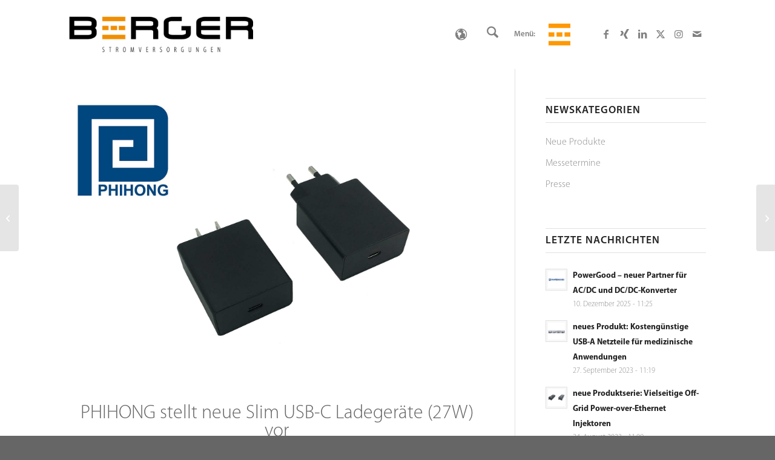

--- FILE ---
content_type: text/html; charset=UTF-8
request_url: https://www.berger-stromversorgungen.de/neue-produktserie-27w-usb-c-pd-ladegeraet/
body_size: 39351
content:
  <!DOCTYPE html>
<html lang="de-DE" class="html_stretched responsive av-preloader-disabled  html_header_top html_logo_left html_main_nav_header html_menu_right html_custom html_header_sticky html_header_shrinking_disabled html_mobile_menu_tablet html_header_searchicon html_content_align_center html_header_unstick_top html_header_stretch_disabled html_minimal_header html_burger_menu html_av-submenu-hidden html_av-submenu-display-click html_av-overlay-side html_av-overlay-side-minimal html_av-submenu-noclone html_entry_id_4646 av-cookies-no-cookie-consent av-no-preview av-default-lightbox html_burger_menu_active">
<head>
<meta charset="UTF-8" />

<!-- Diese Seite wurde optimiert mit wpSEO (https://www.wpseo.org). -->
<title>neue Produktserie: 27W USB-C PD Ladegeräte › Berger Stromversorgungen</title>
<meta name="description" content="..." />
<meta name="robots" content="index, follow" />
<link rel="canonical" href="https://www.berger-stromversorgungen.de/neue-produktserie-27w-usb-c-pd-ladegeraet/" />




<!-- mobile setting -->
<meta name="viewport" content="width=device-width, initial-scale=1">

<!-- Scripts/CSS and wp_head hook -->

<link rel="alternate" hreflang="de" href="https://www.berger-stromversorgungen.de/neue-produktserie-27w-usb-c-pd-ladegeraet/" />
<link rel="alternate" hreflang="en" href="https://www.berger-stromversorgungen.de/en/new-product-series-27w-usb-c-pd-chargers/" />
<link rel="alternate" hreflang="x-default" href="https://www.berger-stromversorgungen.de/neue-produktserie-27w-usb-c-pd-ladegeraet/" />
<link rel="alternate" type="application/rss+xml" title="Berger Stromversorgungen &raquo; Feed" href="https://www.berger-stromversorgungen.de/feed/" />
<link rel="alternate" type="application/rss+xml" title="Berger Stromversorgungen &raquo; Kommentar-Feed" href="https://www.berger-stromversorgungen.de/comments/feed/" />
<script consent-skip-blocker="1" data-skip-lazy-load="js-extra" data-cfasync="false">
(function () {
  // Web Font Loader compatibility (https://github.com/typekit/webfontloader)
  var modules = {
    typekit: "https://use.typekit.net",
    google: "https://fonts.googleapis.com/"
  };

  var load = function (config) {
    setTimeout(function () {
      var a = window.consentApi;

      // Only when blocker is active
      if (a) {
        // Iterate all modules and handle in a single `WebFont.load`
        Object.keys(modules).forEach(function (module) {
          var newConfigWithoutOtherModules = JSON.parse(
            JSON.stringify(config)
          );
          Object.keys(modules).forEach(function (toRemove) {
            if (toRemove !== module) {
              delete newConfigWithoutOtherModules[toRemove];
            }
          });

          if (newConfigWithoutOtherModules[module]) {
            a.unblock(modules[module]).then(function () {
              var originalLoad = window.WebFont.load;
              if (originalLoad !== load) {
                originalLoad(newConfigWithoutOtherModules);
              }
            });
          }
        });
      }
    }, 0);
  };

  if (!window.WebFont) {
    window.WebFont = {
      load: load
    };
  }
})();
</script><style>[consent-id]:not(.rcb-content-blocker):not([consent-transaction-complete]):not([consent-visual-use-parent^="children:"]):not([consent-confirm]){opacity:0!important;}
.rcb-content-blocker+.rcb-content-blocker-children-fallback~*{display:none!important;}</style><link rel="preload" href="https://www.berger-stromversorgungen.de/wp-content/672f4eee65dac43ddb0433904a196f59/dist/829805837.js?ver=4da9deaa8edb67e014c200f7fb07caf2" as="script" />
<link rel="preload" href="https://www.berger-stromversorgungen.de/wp-content/672f4eee65dac43ddb0433904a196f59/dist/1405445190.js?ver=fefcaa1c3eea3a500de03fb37bfd85c1" as="script" />
<link rel="preload" href="https://www.berger-stromversorgungen.de/wp-content/plugins/real-cookie-banner-pro/public/lib/animate.css/animate.min.css?ver=4.1.1" as="style" />
<script data-cfasync="false" type="text/javascript" defer src="https://www.berger-stromversorgungen.de/wp-content/672f4eee65dac43ddb0433904a196f59/dist/829805837.js?ver=4da9deaa8edb67e014c200f7fb07caf2" id="real-cookie-banner-pro-vendor-real-cookie-banner-pro-banner-js"></script>
<script type="application/json" data-skip-lazy-load="js-extra" data-skip-moving="true" data-no-defer nitro-exclude data-alt-type="application/ld+json" data-dont-merge data-wpmeteor-nooptimize="true" data-cfasync="false" id="ad3fb5909b9a3957537db5554f96068241-js-extra">{"slug":"real-cookie-banner-pro","textDomain":"real-cookie-banner","version":"5.2.12","restUrl":"https:\/\/www.berger-stromversorgungen.de\/wp-json\/real-cookie-banner\/v1\/","restNamespace":"real-cookie-banner\/v1","restPathObfuscateOffset":"f373aa3157a987eb","restRoot":"https:\/\/www.berger-stromversorgungen.de\/wp-json\/","restQuery":{"_v":"5.2.12","_locale":"user","_dataLocale":"de"},"restNonce":"1b294afac0","restRecreateNonceEndpoint":"https:\/\/www.berger-stromversorgungen.de\/wp-admin\/admin-ajax.php?action=rest-nonce","publicUrl":"https:\/\/www.berger-stromversorgungen.de\/wp-content\/plugins\/real-cookie-banner-pro\/public\/","chunkFolder":"dist","chunksLanguageFolder":"https:\/\/www.berger-stromversorgungen.de\/wp-content\/languages\/mo-cache\/real-cookie-banner-pro\/","chunks":{"chunk-config-tab-blocker.lite.js":["de_DE-83d48f038e1cf6148175589160cda67e","de_DE-e051c4c51a9ece7608a571f9dada4712","de_DE-24de88ac89ca0a1363889bd3fd6e1c50","de_DE-93ec68381a9f458fbce3acbccd434479"],"chunk-config-tab-blocker.pro.js":["de_DE-ddf5ae983675e7b6eec2afc2d53654a2","de_DE-ad0fc0f9f96d053303b1ede45a238984","de_DE-e516a6866b9a31db231ab92dedaa8b29","de_DE-1aac2e7f59d941d7ed1061d1018d2957"],"chunk-config-tab-consent.lite.js":["de_DE-3823d7521a3fc2857511061e0d660408"],"chunk-config-tab-consent.pro.js":["de_DE-9cb9ecf8c1e8ce14036b5f3a5e19f098"],"chunk-config-tab-cookies.lite.js":["de_DE-1a51b37d0ef409906245c7ed80d76040","de_DE-e051c4c51a9ece7608a571f9dada4712","de_DE-24de88ac89ca0a1363889bd3fd6e1c50"],"chunk-config-tab-cookies.pro.js":["de_DE-572ee75deed92e7a74abba4b86604687","de_DE-ad0fc0f9f96d053303b1ede45a238984","de_DE-e516a6866b9a31db231ab92dedaa8b29"],"chunk-config-tab-dashboard.lite.js":["de_DE-f843c51245ecd2b389746275b3da66b6"],"chunk-config-tab-dashboard.pro.js":["de_DE-ae5ae8f925f0409361cfe395645ac077"],"chunk-config-tab-import.lite.js":["de_DE-66df94240f04843e5a208823e466a850"],"chunk-config-tab-import.pro.js":["de_DE-e5fee6b51986d4ff7a051d6f6a7b076a"],"chunk-config-tab-licensing.lite.js":["de_DE-e01f803e4093b19d6787901b9591b5a6"],"chunk-config-tab-licensing.pro.js":["de_DE-4918ea9704f47c2055904e4104d4ffba"],"chunk-config-tab-scanner.lite.js":["de_DE-b10b39f1099ef599835c729334e38429"],"chunk-config-tab-scanner.pro.js":["de_DE-752a1502ab4f0bebfa2ad50c68ef571f"],"chunk-config-tab-settings.lite.js":["de_DE-37978e0b06b4eb18b16164a2d9c93a2c"],"chunk-config-tab-settings.pro.js":["de_DE-e59d3dcc762e276255c8989fbd1f80e3"],"chunk-config-tab-tcf.lite.js":["de_DE-4f658bdbf0aa370053460bc9e3cd1f69","de_DE-e051c4c51a9ece7608a571f9dada4712","de_DE-93ec68381a9f458fbce3acbccd434479"],"chunk-config-tab-tcf.pro.js":["de_DE-e1e83d5b8a28f1f91f63b9de2a8b181a","de_DE-ad0fc0f9f96d053303b1ede45a238984","de_DE-1aac2e7f59d941d7ed1061d1018d2957"]},"others":{"customizeValuesBanner":"{\"layout\":{\"type\":\"dialog\",\"maxHeightEnabled\":true,\"maxHeight\":970,\"dialogMaxWidth\":770,\"dialogPosition\":\"middleCenter\",\"dialogMargin\":[0,0,0,0],\"bannerPosition\":\"bottom\",\"bannerMaxWidth\":1024,\"dialogBorderRadius\":8,\"borderRadius\":9,\"animationIn\":\"fadeInDown\",\"animationInDuration\":2000,\"animationInOnlyMobile\":true,\"animationOut\":\"bounceOut\",\"animationOutDuration\":500,\"animationOutOnlyMobile\":true,\"overlay\":true,\"overlayBg\":\"#ffffff\",\"overlayBgAlpha\":55,\"overlayBlur\":14},\"decision\":{\"acceptAll\":\"button\",\"acceptEssentials\":\"button\",\"showCloseIcon\":false,\"acceptIndividual\":\"link\",\"buttonOrder\":\"all,essential,save,individual\",\"showGroups\":true,\"groupsFirstView\":true,\"saveButton\":\"always\"},\"design\":{\"bg\":\"#ffffff\",\"textAlign\":\"center\",\"linkTextDecoration\":\"underline\",\"borderWidth\":21,\"borderColor\":\"#ffffff\",\"fontSize\":15,\"fontColor\":\"#2b2b2b\",\"fontInheritFamily\":false,\"fontFamily\":\"Arial, Helvetica, sans-serif\",\"fontWeight\":\"normal\",\"boxShadowEnabled\":true,\"boxShadowOffsetX\":0,\"boxShadowOffsetY\":10,\"boxShadowBlurRadius\":13,\"boxShadowSpreadRadius\":9,\"boxShadowColor\":\"#000000\",\"boxShadowColorAlpha\":17},\"headerDesign\":{\"inheritBg\":true,\"bg\":\"#f4f4f4\",\"inheritTextAlign\":true,\"textAlign\":\"center\",\"padding\":[28,20,28,20],\"logo\":\"https:\\\/\\\/www.berger-stromversorgungen.de\\\/wp-content\\\/uploads\\\/berger_logo_m.png\",\"logoRetina\":\"\",\"logoMaxHeight\":64,\"logoPosition\":\"left\",\"logoMargin\":[5,38,5,11],\"fontSize\":26,\"fontColor\":\"#2b2b2b\",\"fontInheritFamily\":true,\"fontFamily\":\"Arial, Helvetica, sans-serif\",\"fontWeight\":\"normal\",\"borderWidth\":3,\"borderColor\":\"#efefef\",\"logoFitDim\":[326.1146496815287,64]},\"bodyDesign\":{\"padding\":[15,20,5,20],\"descriptionInheritFontSize\":true,\"descriptionFontSize\":13,\"dottedGroupsInheritFontSize\":true,\"dottedGroupsFontSize\":13,\"dottedGroupsBulletColor\":\"#ff9900\",\"teachingsInheritTextAlign\":true,\"teachingsTextAlign\":\"center\",\"teachingsSeparatorActive\":true,\"teachingsSeparatorWidth\":471,\"teachingsSeparatorHeight\":2,\"teachingsSeparatorColor\":\"#ff9900\",\"teachingsInheritFontSize\":true,\"teachingsFontSize\":12,\"teachingsInheritFontColor\":false,\"teachingsFontColor\":\"#757575\",\"accordionMargin\":[10,0,5,0],\"accordionPadding\":[5,10,5,10],\"accordionArrowType\":\"outlined\",\"accordionArrowColor\":\"#15779b\",\"accordionBg\":\"#ffffff\",\"accordionActiveBg\":\"#f9f9f9\",\"accordionHoverBg\":\"#efefef\",\"accordionBorderWidth\":1,\"accordionBorderColor\":\"#efefef\",\"accordionTitleFontSize\":12,\"accordionTitleFontColor\":\"#2b2b2b\",\"accordionTitleFontWeight\":\"normal\",\"accordionDescriptionMargin\":[5,0,0,0],\"accordionDescriptionFontSize\":12,\"accordionDescriptionFontColor\":\"#757575\",\"accordionDescriptionFontWeight\":\"normal\",\"acceptAllOneRowLayout\":true,\"acceptAllPadding\":[10,10,10,10],\"acceptAllBg\":\"#ff9900\",\"acceptAllTextAlign\":\"center\",\"acceptAllFontSize\":18,\"acceptAllFontColor\":\"#000000\",\"acceptAllFontWeight\":\"normal\",\"acceptAllBorderWidth\":0,\"acceptAllBorderColor\":\"#000000\",\"acceptAllHoverBg\":\"#666666\",\"acceptAllHoverFontColor\":\"#ffffff\",\"acceptAllHoverBorderColor\":\"#000000\",\"acceptEssentialsUseAcceptAll\":true,\"acceptEssentialsButtonType\":\"\",\"acceptEssentialsPadding\":[10,10,10,10],\"acceptEssentialsBg\":\"#efefef\",\"acceptEssentialsTextAlign\":\"center\",\"acceptEssentialsFontSize\":18,\"acceptEssentialsFontColor\":\"#0a0a0a\",\"acceptEssentialsFontWeight\":\"normal\",\"acceptEssentialsBorderWidth\":0,\"acceptEssentialsBorderColor\":\"#000000\",\"acceptEssentialsHoverBg\":\"#e8e8e8\",\"acceptEssentialsHoverFontColor\":\"#000000\",\"acceptEssentialsHoverBorderColor\":\"#000000\",\"acceptIndividualPadding\":[5,5,5,5],\"acceptIndividualBg\":\"#ffffff\",\"acceptIndividualTextAlign\":\"center\",\"acceptIndividualFontSize\":15,\"acceptIndividualFontColor\":\"#666666\",\"acceptIndividualFontWeight\":\"normal\",\"acceptIndividualBorderWidth\":0,\"acceptIndividualBorderColor\":\"#000000\",\"acceptIndividualHoverBg\":\"#ffffff\",\"acceptIndividualHoverFontColor\":\"#ff4c00\",\"acceptIndividualHoverBorderColor\":\"#000000\"},\"footerDesign\":{\"poweredByLink\":false,\"inheritBg\":false,\"bg\":\"#fcfcfc\",\"inheritTextAlign\":true,\"textAlign\":\"center\",\"padding\":[25,20,8,20],\"fontSize\":13,\"fontColor\":\"#757474\",\"fontInheritFamily\":true,\"fontFamily\":\"Arial, Helvetica, sans-serif\",\"fontWeight\":\"normal\",\"hoverFontColor\":\"#ff4c00\",\"borderWidth\":3,\"borderColor\":\"#efefef\",\"languageSwitcher\":\"flags\"},\"texts\":{\"headline\":\"Privatsph\\u00e4re-Einstellungen\",\"description\":\"Wir verwenden Cookies und \\u00e4hnliche Technologien auf unserer Website und verarbeiten personenbezogene Daten (z.B. Ihre IP-Adresse) \\u00fcber Sie. Wir teilen diese Daten auch mit Dritten. Die Datenverarbeitung kann mit Ihrer Einwilligung oder auf Basis eines berechtigten Interesses erfolgen, dem Sie in den individuellen Privatsph\\u00e4re-Einstellungen widersprechen k\\u00f6nnen. Sie haben das Recht, nur in essenzielle Services einzuwilligen und Ihre Einwilligung in der Datenschutzerkl\\u00e4rung zu einem sp\\u00e4teren Zeitpunkt zu \\u00e4ndern oder zu widerrufen.<br><\\\/br>\",\"acceptAll\":\"Alle akzeptieren\",\"acceptEssentials\":\"Weiter ohne Einwilligung\",\"acceptIndividual\":\"Privatsph\\u00e4re-Einstellungen individuell festlegen\",\"poweredBy\":\"5\",\"dataProcessingInUnsafeCountries\":\"<\\\/br>Einige Services verarbeiten personenbezogene Daten in unsicheren Drittl\\u00e4ndern. Indem Sie in die Nutzung dieser Services einwilligen, erkl\\u00e4ren Sie sich auch mit der Verarbeitung Ihrer Daten in diesen unsicheren Drittl\\u00e4ndern gem\\u00e4\\u00df Art. 49 Abs. 1 lit. a DSGVO einverstanden. Dies birgt das Risiko, dass Ihre Daten von Beh\\u00f6rden zu Kontroll- und \\u00dcberwachungszwecken verarbeitet werden, m\\u00f6glicherweise ohne die M\\u00f6glichkeit eines Rechtsbehelfs.<sup aria-hidden=\\\"true\\\">U<\\\/sup>\",\"ageNoticeBanner\":\"Du bist unter {{minAge}} Jahre alt? Dann kannst du nicht in optionale Services einwilligen. Du kannst deine Eltern oder Erziehungsberechtigten bitten, mit dir in diese Services einzuwilligen.\",\"ageNoticeBlocker\":\"Du bist unter {{minAge}} Jahre alt? Leider darfst du in diesen Service nicht selbst einwilligen, um diese Inhalte zu sehen. Bitte deine Eltern oder Erziehungsberechtigten, in den Service mit dir einzuwilligen!\",\"listServicesNotice\":\"Wenn Sie alle Services akzeptieren, erlauben Sie, dass {{services}} geladen wird. Services sind nach ihrem Zweck in Gruppen {{serviceGroups}} unterteilt (Zugeh\\u00f6rigkeit durch hochgestellte Zahlen gekennzeichnet).\",\"listServicesLegitimateInterestNotice\":\"Au\\u00dferdem werden {{services}} auf der Grundlage eines berechtigten Interesses geladen.\",\"tcfStacksCustomName\":\"Services mit verschiedenen Zwecken au\\u00dferhalb des TCF-Standards\",\"tcfStacksCustomDescription\":\"Services, die Einwilligungen nicht \\u00fcber den TCF-Standard, sondern \\u00fcber andere Technologien teilen. Diese werden nach ihrem Zweck in mehrere Gruppen unterteilt. Einige davon werden aufgrund eines berechtigten Interesses genutzt (z.B. Gefahrenabwehr), andere werden nur mit deiner Einwilligung genutzt. Details zu den einzelnen Gruppen und Zwecken der Services findest du in den individuellen Privatsph\\u00e4re-Einstellungen.\",\"consentForwardingExternalHosts\":\"Deine Einwilligung gilt auch auf {{websites}}.\",\"blockerHeadline\":\"{{name}} aufgrund von Privatsph\\u00e4re-Einstellungen blockiert\",\"blockerLinkShowMissing\":\"Zeige alle Services, in die du noch einwilligen musst\",\"blockerLoadButton\":\"Services akzeptieren und Inhalte laden\",\"blockerAcceptInfo\":\"Wenn Sie die blockierten Inhalte laden, werden Ihre Datenschutzeinstellungen angepasst. Inhalte aus diesem Service werden in Zukunft nicht mehr blockiert. Sie\\u00a0 haben das Recht, Ihre Entscheidung jederzeit zu widerrufen oder zu \\u00e4ndern.\",\"stickyHistory\":\"Historie der Privatsph\\u00e4re-Einstellungen\",\"stickyRevoke\":\"Einwilligungen widerrufen\",\"stickyRevokeSuccessMessage\":\"Du hast die Einwilligung f\\u00fcr Services mit dessen Cookies und Verarbeitung personenbezogener Daten erfolgreich widerrufen. Die Seite wird jetzt neu geladen!\",\"stickyChange\":\"Privatsph\\u00e4re-Einstellungen \\u00e4ndern\"},\"individualLayout\":{\"inheritDialogMaxWidth\":true,\"dialogMaxWidth\":970,\"inheritBannerMaxWidth\":true,\"bannerMaxWidth\":1980,\"descriptionTextAlign\":\"justify\"},\"group\":{\"checkboxBg\":\"#f0f0f0\",\"checkboxBorderWidth\":0,\"checkboxBorderColor\":\"#d2d2d2\",\"checkboxActiveColor\":\"#ffffff\",\"checkboxActiveBg\":\"#ff4c00\",\"checkboxActiveBorderColor\":\"#11607d\",\"groupInheritBg\":true,\"groupBg\":\"#f4f4f4\",\"groupPadding\":[28,15,15,15],\"groupSpacing\":23,\"groupBorderRadius\":5,\"groupBorderWidth\":1,\"groupBorderColor\":\"#ff9900\",\"headlineFontSize\":16,\"headlineFontWeight\":\"normal\",\"headlineFontColor\":\"#2b2b2b\",\"descriptionFontSize\":14,\"descriptionFontColor\":\"#757575\",\"linkColor\":\"#ff4c00\",\"linkHoverColor\":\"#2b2b2b\",\"detailsHideLessRelevant\":true},\"saveButton\":{\"useAcceptAll\":true,\"type\":\"button\",\"padding\":[10,10,10,10],\"bg\":\"#efefef\",\"textAlign\":\"center\",\"fontSize\":18,\"fontColor\":\"#0a0a0a\",\"fontWeight\":\"normal\",\"borderWidth\":0,\"borderColor\":\"#000000\",\"hoverBg\":\"#e8e8e8\",\"hoverFontColor\":\"#000000\",\"hoverBorderColor\":\"#000000\"},\"individualTexts\":{\"headline\":\"Individuelle Privatsph\\u00e4re-Einstellungen\",\"description\":\"Wir verwenden Cookies und \\u00e4hnliche Technologien auf unserer Website und verarbeiten personenbezogene Daten (z.B. Ihre IP-Adresse) \\u00fcber Sie. Wir teilen diese Daten auch mit Dritten. Die Datenverarbeitung kann mit Ihrer Einwilligung oder auf der Grundlage eines berechtigten Interesses erfolgen, dem Sie widersprechen k\\u00f6nnen. Sie haben das Recht, nur in essenzielle Services einzuwilligen und Ihre Einwilligung zu einem sp\\u00e4teren Zeitpunkt in der Datenschutzerkl\\u00e4rung zu \\u00e4ndern oder zu widerrufen. Nachfolgend finden Sie eine \\u00dcbersicht \\u00fcber alle Services, die von dieser Website genutzt werden. Sie k\\u00f6nnen detaillierte Informationen zu jedem Service einsehen und diesen einzeln zustimmen oder von Ihrem Widerspruchsrecht Gebrauch machen.<br><\\\/br>\",\"save\":\"Individuelle Auswahlen speichern\",\"showMore\":\"Service-Informationen anzeigen\",\"hideMore\":\"Service-Informationen ausblenden\",\"postamble\":\"\"},\"mobile\":{\"enabled\":true,\"maxHeight\":664,\"hideHeader\":true,\"alignment\":\"center\",\"scalePercent\":81,\"scalePercentVertical\":-58},\"sticky\":{\"enabled\":false,\"animationsEnabled\":true,\"alignment\":\"left\",\"bubbleBorderRadius\":50,\"icon\":\"fingerprint\",\"iconCustom\":\"\",\"iconCustomRetina\":\"\",\"iconSize\":30,\"iconColor\":\"#ffffff\",\"bubbleMargin\":[10,20,20,20],\"bubblePadding\":15,\"bubbleBg\":\"#15779b\",\"bubbleBorderWidth\":0,\"bubbleBorderColor\":\"#10556f\",\"boxShadowEnabled\":true,\"boxShadowOffsetX\":0,\"boxShadowOffsetY\":2,\"boxShadowBlurRadius\":5,\"boxShadowSpreadRadius\":1,\"boxShadowColor\":\"#105b77\",\"boxShadowColorAlpha\":40,\"bubbleHoverBg\":\"#ffffff\",\"bubbleHoverBorderColor\":\"#000000\",\"hoverIconColor\":\"#000000\",\"hoverIconCustom\":\"\",\"hoverIconCustomRetina\":\"\",\"menuFontSize\":16,\"menuBorderRadius\":5,\"menuItemSpacing\":10,\"menuItemPadding\":[5,10,5,10]},\"customCss\":{\"css\":\"\",\"antiAdBlocker\":\"y\"}}","isPro":true,"showProHints":false,"proUrl":"https:\/\/devowl.io\/de\/go\/real-cookie-banner?source=rcb-lite","showLiteNotice":false,"frontend":{"groups":"[{\"id\":111,\"name\":\"Essenziell\",\"slug\":\"essenziell\",\"description\":\"Essenzielle Services sind f\\u00fcr die grundlegende Funktionalit\\u00e4t der Website erforderlich. Sie enthalten nur technisch notwendige Services. Diesen Services kann nicht widersprochen werden.\",\"isEssential\":true,\"isDefault\":true,\"items\":[{\"id\":8176,\"name\":\"WPML\",\"purpose\":\"WPML ist ein Mehrsprachen-System f\\u00fcr WordPress Websites, um die Website in mehreren Sprachen auszugeben und sie damit einer gr\\u00f6\\u00dferen Menge an Nutzern erreichbar zu machen. Cookies oder Cookie-\\u00e4hnliche Technologien k\\u00f6nnen gespeichert und ausgelesen werden. Diese k\\u00f6nnen die Sprache des Nutzers speichern und k\\u00f6nnen den Nutzer auf die Version der Webseite umleiten, die der Sprache des Browsers des Nutzers entspricht. Das berechtigte Interesse an der Nutzung dieses Services ist die Speicherung der Sprache des Nutzers zu speichern, um den Inhalt in der richtigen Sprache zu \\u00fcbermitteln.\",\"providerContact\":{\"phone\":\"\",\"email\":\"\",\"link\":\"\"},\"isProviderCurrentWebsite\":true,\"provider\":\"\",\"uniqueName\":\"wpml\",\"isEmbeddingOnlyExternalResources\":false,\"legalBasis\":\"consent\",\"dataProcessingInCountries\":[],\"dataProcessingInCountriesSpecialTreatments\":[],\"technicalDefinitions\":[{\"type\":\"http\",\"name\":\"wp-wpml_current_language\",\"host\":\"www.berger-stromversorgungen.de\",\"duration\":1,\"durationUnit\":\"d\",\"isSessionDuration\":false,\"purpose\":\"Aktuelle Sprache\"},{\"type\":\"indexedDb\",\"name\":\"wp-wpml_current_admin_language_*\",\"host\":\"www.berger-stromversorgungen.de\",\"duration\":1,\"durationUnit\":\"d\",\"isSessionDuration\":false,\"purpose\":\"Sprache des WordPress-Administrationsbereichs\"},{\"type\":\"http\",\"name\":\"wpml_browser_redirect_test\",\"host\":\"www.berger-stromversorgungen.de\",\"duration\":0,\"durationUnit\":\"y\",\"isSessionDuration\":true,\"purpose\":\"Pr\\u00fcft, ob Cookies gesetzt werden k\\u00f6nnen oder nicht\"},{\"type\":\"http\",\"name\":\"_icl_visitor_lang_js\",\"host\":\"www.berger-stromversorgungen.de\",\"duration\":0,\"durationUnit\":\"y\",\"isSessionDuration\":true,\"purpose\":\"Sprache, von der aus eine Weiterleitung erfolgte\"}],\"codeDynamics\":[],\"providerPrivacyPolicyUrl\":\"\",\"providerLegalNoticeUrl\":\"\",\"tagManagerOptInEventName\":\"\",\"tagManagerOptOutEventName\":\"\",\"googleConsentModeConsentTypes\":[],\"executePriority\":10,\"codeOptIn\":\"\",\"executeCodeOptInWhenNoTagManagerConsentIsGiven\":false,\"codeOptOut\":\"\",\"executeCodeOptOutWhenNoTagManagerConsentIsGiven\":false,\"deleteTechnicalDefinitionsAfterOptOut\":false,\"codeOnPageLoad\":\"\",\"presetId\":\"wpml\"},{\"id\":8174,\"name\":\"Wordfence\",\"purpose\":\"Wordfence sichert diese Website vor Angriffen verschiedener Art. Dies erfordert die Verarbeitung der IP-Adresse und der Metadaten des Nutzers. Cookies oder Cookie-\\u00e4hnliche Technologien k\\u00f6nnen gespeichert und gelesen werden. Cookies werden verwendet, um die Berechtigungen des Benutzers vor dem Zugriff auf WordPress zu pr\\u00fcfen, um Administratoren zu benachrichtigen, wenn sich ein Benutzer mit einem neuen Ger\\u00e4t oder Standort anmeldet, und um definierte L\\u00e4nderbeschr\\u00e4nkungen durch speziell pr\\u00e4parierte Links zu umgehen. Diese Daten k\\u00f6nnen zum Schutz vor Brute-Force-Angriffen und zur Verbesserung der Services von Defiant, Inc. verwendet werden. Das berechtigte Interesse an der Nutzung dieses Dienstes besteht darin, die notwendige Sicherheit der Website zu gew\\u00e4hrleisten.\",\"providerContact\":{\"phone\":\"\",\"email\":\"privacy@defiant.com\",\"link\":\"\"},\"isProviderCurrentWebsite\":false,\"provider\":\"Defiant, Inc., 1700 Westlake Ave N Ste 200, Seattle, WA 98109, USA\",\"uniqueName\":\"wordfence\",\"isEmbeddingOnlyExternalResources\":false,\"legalBasis\":\"legitimate-interest\",\"dataProcessingInCountries\":[\"US\"],\"dataProcessingInCountriesSpecialTreatments\":[\"standard-contractual-clauses\"],\"technicalDefinitions\":[{\"type\":\"http\",\"name\":\"wfwaf-authcookie-*\",\"host\":\"www.berger-stromversorgungen.de\",\"duration\":12,\"durationUnit\":\"mo\",\"isSessionDuration\":false,\"purpose\":\"Authentifizierungs-Token, um eingeloggte Benutzer zu erkennen und damit die Firewall zu entlasten\"},{\"type\":\"http\",\"name\":\"wf_loginalerted_*\",\"host\":\"www.berger-stromversorgungen.de\",\"duration\":12,\"durationUnit\":\"mo\",\"isSessionDuration\":false,\"purpose\":\"Eindeutiger Wert, um Anmeldungen und verd\\u00e4chtige Anmeldeaktivit\\u00e4ten von neuen Ger\\u00e4ten oder unbekannten Standorten zu erkennen\"},{\"type\":\"http\",\"name\":\"wfCBLBypass\",\"host\":\"www.berger-stromversorgungen.de\",\"duration\":12,\"durationUnit\":\"mo\",\"isSessionDuration\":false,\"purpose\":\"Eindeutiger Wert, der es Nutzern erm\\u00f6glicht, die Website trotz einer regionalen Beschr\\u00e4nkung zu besuchen\"},{\"type\":\"http\",\"name\":\"wfls-remembered-*\",\"host\":\"www.berger-stromversorgungen.de\",\"duration\":30,\"durationUnit\":\"d\",\"isSessionDuration\":false,\"purpose\":\"Token, um Nutzer nach einer Zwei-Faktor-Authentifizierung (2FA) f\\u00fcr eine bestimmte Zeit zu erkennen\"}],\"codeDynamics\":[],\"providerPrivacyPolicyUrl\":\"https:\\\/\\\/www.wordfence.com\\\/privacy-policy\\\/\",\"providerLegalNoticeUrl\":\"\",\"tagManagerOptInEventName\":\"\",\"tagManagerOptOutEventName\":\"\",\"googleConsentModeConsentTypes\":[],\"executePriority\":10,\"codeOptIn\":\"\",\"executeCodeOptInWhenNoTagManagerConsentIsGiven\":false,\"codeOptOut\":\"\",\"executeCodeOptOutWhenNoTagManagerConsentIsGiven\":false,\"deleteTechnicalDefinitionsAfterOptOut\":false,\"codeOnPageLoad\":\"\",\"presetId\":\"wordfence\"},{\"id\":8156,\"name\":\"Real Cookie Banner\",\"purpose\":\"Real Cookie Banner bittet Website-Besucher um die Einwilligung zum Setzen von Cookies und zur Verarbeitung personenbezogener Daten. Dazu wird jedem Website-Besucher eine UUID (pseudonyme Identifikation des Nutzers) zugewiesen, die bis zum Ablauf des Cookies zur Speicherung der Einwilligung g\\u00fcltig ist. Cookies werden dazu verwendet, um zu testen, ob Cookies gesetzt werden k\\u00f6nnen, um Referenz auf die dokumentierte Einwilligung zu speichern, um zu speichern, in welche Services aus welchen Service-Gruppen der Besucher eingewilligt hat, und, falls Einwilligung nach dem Transparency & Consent Framework (TCF) eingeholt werden, um die Einwilligungen in TCF Partner, Zwecke, besondere Zwecke, Funktionen und besondere Funktionen zu speichern. Im Rahmen der Darlegungspflicht nach DSGVO wird die erhobene Einwilligung vollumf\\u00e4nglich dokumentiert. Dazu z\\u00e4hlt neben den Services und Service-Gruppen, in welche der Besucher eingewilligt hat, und falls Einwilligung nach dem TCF Standard eingeholt werden, in welche TCF Partner, Zwecke und Funktionen der Besucher eingewilligt hat, alle Einstellungen des Cookie Banners zum Zeitpunkt der Einwilligung als auch die technischen Umst\\u00e4nde (z.B. Gr\\u00f6\\u00dfe des Sichtbereichs bei der Einwilligung) und die Nutzerinteraktionen (z.B. Klick auf Buttons), die zur Einwilligung gef\\u00fchrt haben. Die Einwilligung wird pro Sprache einmal erhoben.\",\"providerContact\":{\"phone\":\"\",\"email\":\"\",\"link\":\"\"},\"isProviderCurrentWebsite\":true,\"provider\":\"\",\"uniqueName\":\"\",\"isEmbeddingOnlyExternalResources\":false,\"legalBasis\":\"legal-requirement\",\"dataProcessingInCountries\":[],\"dataProcessingInCountriesSpecialTreatments\":[],\"technicalDefinitions\":[{\"type\":\"http\",\"name\":\"real_cookie_banner*\",\"host\":\".berger-stromversorgungen.de\",\"duration\":365,\"durationUnit\":\"d\",\"isSessionDuration\":false,\"purpose\":\"Eindeutiger Identifikator f\\u00fcr die Einwilligung, aber nicht f\\u00fcr den Website-Besucher. Revisionshash f\\u00fcr die Einstellungen des Cookie-Banners (Texte, Farben, Funktionen, Servicegruppen, Dienste, Content Blocker usw.). IDs f\\u00fcr eingewilligte Services und Service-Gruppen.\"},{\"type\":\"http\",\"name\":\"real_cookie_banner*-tcf\",\"host\":\".berger-stromversorgungen.de\",\"duration\":365,\"durationUnit\":\"d\",\"isSessionDuration\":false,\"purpose\":\"Im Rahmen von TCF gesammelte Einwilligungen, die im TC-String-Format gespeichert werden, einschlie\\u00dflich TCF-Vendoren, -Zwecke, -Sonderzwecke, -Funktionen und -Sonderfunktionen.\"},{\"type\":\"http\",\"name\":\"real_cookie_banner*-gcm\",\"host\":\".berger-stromversorgungen.de\",\"duration\":365,\"durationUnit\":\"d\",\"isSessionDuration\":false,\"purpose\":\"Die im Google Consent Mode gesammelten Einwilligungen in die verschiedenen Einwilligungstypen (Zwecke) werden f\\u00fcr alle mit dem Google Consent Mode kompatiblen Services gespeichert.\"},{\"type\":\"http\",\"name\":\"real_cookie_banner-test\",\"host\":\".berger-stromversorgungen.de\",\"duration\":365,\"durationUnit\":\"d\",\"isSessionDuration\":false,\"purpose\":\"Cookie, der gesetzt wurde, um die Funktionalit\\u00e4t von HTTP-Cookies zu testen. Wird sofort nach dem Test gel\\u00f6scht.\"},{\"type\":\"local\",\"name\":\"real_cookie_banner*\",\"host\":\"https:\\\/\\\/www.berger-stromversorgungen.de\",\"duration\":1,\"durationUnit\":\"d\",\"isSessionDuration\":false,\"purpose\":\"Eindeutiger Identifikator f\\u00fcr die Einwilligung, aber nicht f\\u00fcr den Website-Besucher. Revisionshash f\\u00fcr die Einstellungen des Cookie-Banners (Texte, Farben, Funktionen, Service-Gruppen, Services, Content Blocker usw.). IDs f\\u00fcr eingewilligte Services und Service-Gruppen. Wird nur solange gespeichert, bis die Einwilligung auf dem Website-Server dokumentiert ist.\"},{\"type\":\"local\",\"name\":\"real_cookie_banner*-tcf\",\"host\":\"https:\\\/\\\/www.berger-stromversorgungen.de\",\"duration\":1,\"durationUnit\":\"d\",\"isSessionDuration\":false,\"purpose\":\"Im Rahmen von TCF gesammelte Einwilligungen werden im TC-String-Format gespeichert, einschlie\\u00dflich TCF Vendoren, Zwecke, besondere Zwecke, Funktionen und besondere Funktionen. Wird nur solange gespeichert, bis die Einwilligung auf dem Website-Server dokumentiert ist.\"},{\"type\":\"local\",\"name\":\"real_cookie_banner*-gcm\",\"host\":\"https:\\\/\\\/www.berger-stromversorgungen.de\",\"duration\":1,\"durationUnit\":\"d\",\"isSessionDuration\":false,\"purpose\":\"Im Rahmen des Google Consent Mode erfasste Einwilligungen werden f\\u00fcr alle mit dem Google Consent Mode kompatiblen Services in Einwilligungstypen (Zwecke) gespeichert. Wird nur solange gespeichert, bis die Einwilligung auf dem Website-Server dokumentiert ist.\"},{\"type\":\"local\",\"name\":\"real_cookie_banner-consent-queue*\",\"host\":\"https:\\\/\\\/www.berger-stromversorgungen.de\",\"duration\":1,\"durationUnit\":\"d\",\"isSessionDuration\":false,\"purpose\":\"Lokale Zwischenspeicherung (Caching) der Auswahl im Cookie-Banner, bis der Server die Einwilligung dokumentiert; Dokumentation periodisch oder bei Seitenwechseln versucht, wenn der Server nicht verf\\u00fcgbar oder \\u00fcberlastet ist.\"}],\"codeDynamics\":[],\"providerPrivacyPolicyUrl\":\"\",\"providerLegalNoticeUrl\":\"\",\"tagManagerOptInEventName\":\"\",\"tagManagerOptOutEventName\":\"\",\"googleConsentModeConsentTypes\":[],\"executePriority\":10,\"codeOptIn\":\"\",\"executeCodeOptInWhenNoTagManagerConsentIsGiven\":false,\"codeOptOut\":\"\",\"executeCodeOptOutWhenNoTagManagerConsentIsGiven\":false,\"deleteTechnicalDefinitionsAfterOptOut\":false,\"codeOnPageLoad\":\"\",\"presetId\":\"real-cookie-banner\"}]},{\"id\":113,\"name\":\"Funktional\",\"slug\":\"funktional\",\"description\":\"Funktionale Services sind notwendig, um \\u00fcber die wesentliche Funktionalit\\u00e4t der Website hinausgehende Features wie h\\u00fcbschere Schriftarten, Videowiedergabe oder interaktive Web 2.0-Features bereitzustellen. Inhalte von z.B. Video- und Social Media-Plattformen sind standardm\\u00e4\\u00dfig gesperrt und k\\u00f6nnen zugestimmt werden. Wenn dem Service zugestimmt wird, werden diese Inhalte automatisch ohne weitere manuelle Einwilligung geladen.\",\"isEssential\":false,\"isDefault\":true,\"items\":[{\"id\":8170,\"name\":\"Google Fonts\",\"purpose\":\"Google Fonts erm\\u00f6glicht die Integration von Schriftarten in Websites, um die Website zu verbessern, ohne dass die Schriftarten auf deinem Ger\\u00e4t installiert werden m\\u00fcssen. Dies erfordert die Verarbeitung der IP-Adresse und der Metadaten des Nutzers. Auf dem Client des Nutzers werden keine Cookies oder Cookie-\\u00e4hnliche Technologien gesetzt. Die Daten k\\u00f6nnen verwendet werden, um die besuchten Websites zu erfassen, und sie k\\u00f6nnen verwendet werden, um die Dienste von Google zu verbessern. Sie k\\u00f6nnen auch zur Profilerstellung verwendet werden, z. B. um dir personalisierte Dienste anzubieten, wie Werbung auf der Grundlage deiner Interessen oder Empfehlungen. Google stellt personenbezogene Daten seinen verbundenen Unternehmen und anderen vertrauensw\\u00fcrdigen Unternehmen oder Personen zur Verf\\u00fcgung, die diese Daten auf der Grundlage der Anweisungen von Google und in \\u00dcbereinstimmung mit den Datenschutzbestimmungen von Google f\\u00fcr sie verarbeiten.\",\"providerContact\":{\"phone\":\"+353 1 543 1000\",\"email\":\"dpo-google@google.com\",\"link\":\"https:\\\/\\\/support.google.com\\\/\"},\"isProviderCurrentWebsite\":false,\"provider\":\"Google Ireland Limited, Gordon House, Barrow Street, Dublin 4, Irland\",\"uniqueName\":\"google-fonts\",\"isEmbeddingOnlyExternalResources\":true,\"legalBasis\":\"consent\",\"dataProcessingInCountries\":[\"US\",\"IE\",\"AU\",\"BE\",\"BR\",\"CA\",\"CL\",\"FI\",\"FR\",\"DE\",\"HK\",\"IN\",\"ID\",\"IL\",\"IT\",\"JP\",\"KR\",\"NL\",\"PL\",\"QA\",\"SG\",\"ES\",\"CH\",\"TW\",\"GB\"],\"dataProcessingInCountriesSpecialTreatments\":[\"provider-is-self-certified-trans-atlantic-data-privacy-framework\"],\"technicalDefinitions\":[],\"codeDynamics\":[],\"providerPrivacyPolicyUrl\":\"https:\\\/\\\/business.safety.google\\\/intl\\\/de\\\/privacy\\\/\",\"providerLegalNoticeUrl\":\"https:\\\/\\\/www.google.de\\\/contact\\\/impressum.html\",\"tagManagerOptInEventName\":\"\",\"tagManagerOptOutEventName\":\"\",\"googleConsentModeConsentTypes\":[],\"executePriority\":10,\"codeOptIn\":\"\",\"executeCodeOptInWhenNoTagManagerConsentIsGiven\":false,\"codeOptOut\":\"\",\"executeCodeOptOutWhenNoTagManagerConsentIsGiven\":false,\"deleteTechnicalDefinitionsAfterOptOut\":false,\"codeOnPageLoad\":\"base64-encoded:[base64]\",\"presetId\":\"google-fonts\"}]}]","links":[{"id":8154,"label":"Impressum","pageType":"legalNotice","isExternalUrl":false,"pageId":17,"url":"https:\/\/www.berger-stromversorgungen.de\/allgemeine-seiten\/impressum\/","hideCookieBanner":true,"isTargetBlank":true},{"id":8152,"label":"Datenschutzerkl\u00e4rung","pageType":"privacyPolicy","isExternalUrl":false,"pageId":19,"url":"https:\/\/www.berger-stromversorgungen.de\/allgemeine-seiten\/datenschutz\/","hideCookieBanner":true,"isTargetBlank":true},{"id":8196,"label":"Cookie-Richtlinie","pageType":"cookiePolicy","isExternalUrl":false,"pageId":8158,"url":"https:\/\/www.berger-stromversorgungen.de\/allgemeine-seiten\/cookie-richtlinie\/","hideCookieBanner":true,"isTargetBlank":true}],"websiteOperator":{"address":"Berger Stromversorgungen GmbH & Co. KG","country":"DE","contactEmail":"base64-encoded:aW5mb0BiZXJnZXItc3Ryb212ZXJzb3JndW5nZW4uZGU=","contactPhone":" +49 7841 67304-0","contactFormUrl":"https:\/\/www.berger-stromversorgungen.de\/kontakt\/"},"blocker":[{"id":8172,"name":"Google Fonts","description":"","rules":["*fonts.googleapis.com*","*fonts.gstatic.com*","*ajax.googleapis.com\/ajax\/libs\/webfont\/*\/webfont.js*","*WebFont.load*google*","WebFontConfig*google*","!two_merge_google_fonts"],"criteria":"services","tcfVendors":[],"tcfPurposes":[],"services":[8171],"isVisual":false,"visualType":"default","visualMediaThumbnail":"0","visualContentType":"","isVisualDarkMode":false,"visualBlur":0,"visualDownloadThumbnail":false,"visualHeroButtonText":"","shouldForceToShowVisual":false,"presetId":"google-fonts","visualThumbnail":null}],"languageSwitcher":[{"name":"Deutsch","current":true,"flag":"https:\/\/www.berger-stromversorgungen.de\/wp-content\/plugins\/sitepress-multilingual-cms\/res\/flags\/de.png","url":"https:\/\/www.berger-stromversorgungen.de\/neue-produktserie-27w-usb-c-pd-ladegeraet\/","locale":"de"},{"name":"English","current":false,"flag":"https:\/\/www.berger-stromversorgungen.de\/wp-content\/plugins\/sitepress-multilingual-cms\/res\/flags\/en.png","url":"https:\/\/www.berger-stromversorgungen.de\/en\/new-product-series-27w-usb-c-pd-chargers\/","locale":"en"}],"predefinedDataProcessingInSafeCountriesLists":{"GDPR":["AT","BE","BG","HR","CY","CZ","DK","EE","FI","FR","DE","GR","HU","IE","IS","IT","LI","LV","LT","LU","MT","NL","NO","PL","PT","RO","SK","SI","ES","SE"],"DSG":["CH"],"GDPR+DSG":[],"ADEQUACY_EU":["AD","AR","CA","FO","GG","IL","IM","JP","JE","NZ","KR","CH","GB","UY","US"],"ADEQUACY_CH":["DE","AD","AR","AT","BE","BG","CA","CY","HR","DK","ES","EE","FI","FR","GI","GR","GG","HU","IM","FO","IE","IS","IL","IT","JE","LV","LI","LT","LU","MT","MC","NO","NZ","NL","PL","PT","CZ","RO","GB","SK","SI","SE","UY","US"]},"decisionCookieName":"real_cookie_banner-v:3_blog:1_path:068e3df-lang:de","revisionHash":"a836c6c31dbf3088b65d35c3667d4b64","territorialLegalBasis":["gdpr-eprivacy"],"setCookiesViaManager":"none","isRespectDoNotTrack":false,"failedConsentDocumentationHandling":"essentials","isAcceptAllForBots":true,"isDataProcessingInUnsafeCountries":true,"isAgeNotice":false,"ageNoticeAgeLimit":16,"isListServicesNotice":true,"isBannerLessConsent":false,"isTcf":false,"isGcm":false,"isGcmListPurposes":true,"hasLazyData":false},"anonymousContentUrl":"https:\/\/www.berger-stromversorgungen.de\/wp-content\/672f4eee65dac43ddb0433904a196f59\/dist\/","anonymousHash":"672f4eee65dac43ddb0433904a196f59","hasDynamicPreDecisions":false,"isLicensed":true,"isDevLicense":false,"multilingualSkipHTMLForTag":"","isCurrentlyInTranslationEditorPreview":false,"defaultLanguage":"de","currentLanguage":"de","activeLanguages":["de","en"],"context":"lang:de","iso3166OneAlpha2":{"AF":"Afghanistan","AL":"Albanien","DZ":"Algerien","AS":"Amerikanisch-Samoa","AD":"Andorra","AO":"Angola","AI":"Anguilla","AQ":"Antarktis","AG":"Antigua und Barbuda","AR":"Argentinien","AM":"Armenien","AW":"Aruba","AZ":"Aserbaidschan","AU":"Australien","BS":"Bahamas","BH":"Bahrain","BD":"Bangladesch","BB":"Barbados","BY":"Belarus","BE":"Belgien","BZ":"Belize","BJ":"Benin","BM":"Bermuda","BT":"Bhutan","BO":"Bolivien","BA":"Bosnien und Herzegowina","BW":"Botswana","BV":"Bouvetinsel","BR":"Brasilien","IO":"Britisches Territorium im Indischen Ozean","BN":"Brunei Darussalam","BG":"Bulgarien","BF":"Burkina Faso","BI":"Burundi","CL":"Chile","CN":"China","CK":"Cookinseln","CR":"Costa Rica","CW":"Cura\u00e7ao","DE":"Deutschland","LA":"Die Laotische Demokratische Volksrepublik","DM":"Dominica","DO":"Dominikanische Republik","DJ":"Dschibuti","DK":"D\u00e4nemark","EC":"Ecuador","SV":"El Salvador","ER":"Eritrea","EE":"Estland","FK":"Falklandinseln (Malwinen)","FJ":"Fidschi","FI":"Finnland","FR":"Frankreich","GF":"Franz\u00f6sisch-Guayana","PF":"Franz\u00f6sisch-Polynesien","TF":"Franz\u00f6sische S\u00fcd- und Antarktisgebiete","FO":"F\u00e4r\u00f6er Inseln","FM":"F\u00f6derierte Staaten von Mikronesien","GA":"Gabun","GM":"Gambia","GE":"Georgien","GH":"Ghana","GI":"Gibraltar","GD":"Grenada","GR":"Griechenland","GL":"Gr\u00f6nland","GP":"Guadeloupe","GU":"Guam","GT":"Guatemala","GG":"Guernsey","GN":"Guinea","GW":"Guinea-Bissau","GY":"Guyana","HT":"Haiti","HM":"Heard und die McDonaldinseln","VA":"Heiliger Stuhl (Staat Vatikanstadt)","HN":"Honduras","HK":"Hong Kong","IN":"Indien","ID":"Indonesien","IQ":"Irak","IE":"Irland","IR":"Islamische Republik Iran","IS":"Island","IM":"Isle of Man","IL":"Israel","IT":"Italien","JM":"Jamaika","JP":"Japan","YE":"Jemen","JE":"Jersey","JO":"Jordanien","VG":"Jungferninseln, Britisch","VI":"Jungferninseln, U.S.","KY":"Kaimaninseln","KH":"Kambodscha","CM":"Kamerun","CA":"Kanada","CV":"Kap Verde","BQ":"Karibischen Niederlande","KZ":"Kasachstan","QA":"Katar","KE":"Kenia","KG":"Kirgisistan","KI":"Kiribati","UM":"Kleinere Inselbesitzungen der Vereinigten Staaten","CC":"Kokosinseln","CO":"Kolumbien","KM":"Komoren","CG":"Kongo","CD":"Kongo, Demokratische Republik","KR":"Korea","XK":"Kosovo","HR":"Kroatien","CU":"Kuba","KW":"Kuwait","LS":"Lesotho","LV":"Lettland","LB":"Libanon","LR":"Liberia","LY":"Libysch-Arabische Dschamahirija","LI":"Liechtenstein","LT":"Litauen","LU":"Luxemburg","MO":"Macao","MG":"Madagaskar","MW":"Malawi","MY":"Malaysia","MV":"Malediven","ML":"Mali","MT":"Malta","MA":"Marokko","MH":"Marshallinseln","MQ":"Martinique","MR":"Mauretanien","MU":"Mauritius","YT":"Mayotte","MK":"Mazedonien","MX":"Mexiko","MD":"Moldawien","MC":"Monaco","MN":"Mongolei","ME":"Montenegro","MS":"Montserrat","MZ":"Mosambik","MM":"Myanmar","NA":"Namibia","NR":"Nauru","NP":"Nepal","NC":"Neukaledonien","NZ":"Neuseeland","NI":"Nicaragua","NL":"Niederlande","AN":"Niederl\u00e4ndische Antillen","NE":"Niger","NG":"Nigeria","NU":"Niue","KP":"Nordkorea","NF":"Norfolkinsel","NO":"Norwegen","MP":"N\u00f6rdliche Marianen","OM":"Oman","PK":"Pakistan","PW":"Palau","PS":"Pal\u00e4stinensisches Gebiet, besetzt","PA":"Panama","PG":"Papua-Neuguinea","PY":"Paraguay","PE":"Peru","PH":"Philippinen","PN":"Pitcairn","PL":"Polen","PT":"Portugal","PR":"Puerto Rico","CI":"Republik C\u00f4te d'Ivoire","RW":"Ruanda","RO":"Rum\u00e4nien","RU":"Russische F\u00f6deration","RE":"R\u00e9union","BL":"Saint Barth\u00e9l\u00e9my","PM":"Saint Pierre und Miquelo","SB":"Salomonen","ZM":"Sambia","WS":"Samoa","SM":"San Marino","SH":"Sankt Helena","MF":"Sankt Martin","SA":"Saudi-Arabien","SE":"Schweden","CH":"Schweiz","SN":"Senegal","RS":"Serbien","SC":"Seychellen","SL":"Sierra Leone","ZW":"Simbabwe","SG":"Singapur","SX":"Sint Maarten","SK":"Slowakei","SI":"Slowenien","SO":"Somalia","ES":"Spanien","LK":"Sri Lanka","KN":"St. Kitts und Nevis","LC":"St. Lucia","VC":"St. Vincent und Grenadinen","SD":"Sudan","SR":"Surinam","SJ":"Svalbard und Jan Mayen","SZ":"Swasiland","SY":"Syrische Arabische Republik","ST":"S\u00e3o Tom\u00e9 und Pr\u00edncipe","ZA":"S\u00fcdafrika","GS":"S\u00fcdgeorgien und die S\u00fcdlichen Sandwichinseln","SS":"S\u00fcdsudan","TJ":"Tadschikistan","TW":"Taiwan","TZ":"Tansania","TH":"Thailand","TL":"Timor-Leste","TG":"Togo","TK":"Tokelau","TO":"Tonga","TT":"Trinidad und Tobago","TD":"Tschad","CZ":"Tschechische Republik","TN":"Tunesien","TM":"Turkmenistan","TC":"Turks- und Caicosinseln","TV":"Tuvalu","TR":"T\u00fcrkei","UG":"Uganda","UA":"Ukraine","HU":"Ungarn","UY":"Uruguay","UZ":"Usbekistan","VU":"Vanuatu","VE":"Venezuela","AE":"Vereinigte Arabische Emirate","US":"Vereinigte Staaten","GB":"Vereinigtes K\u00f6nigreich","VN":"Vietnam","WF":"Wallis und Futuna","CX":"Weihnachtsinsel","EH":"Westsahara","CF":"Zentralafrikanische Republik","CY":"Zypern","EG":"\u00c4gypten","GQ":"\u00c4quatorialguinea","ET":"\u00c4thiopien","AX":"\u00c5land Inseln","AT":"\u00d6sterreich"},"visualParentSelectors":{".et_pb_video_box":1,".et_pb_video_slider:has(>.et_pb_slider_carousel %s)":"self",".ast-oembed-container":1,".wpb_video_wrapper":1,".gdlr-core-pbf-background-wrap":1},"isPreventPreDecision":false,"isInvalidateImplicitUserConsent":false,"dependantVisibilityContainers":["[role=\"tabpanel\"]",".eael-tab-content-item",".wpcs_content_inner",".op3-contenttoggleitem-content",".op3-popoverlay-content",".pum-overlay","[data-elementor-type=\"popup\"]",".wp-block-ub-content-toggle-accordion-content-wrap",".w-popup-wrap",".oxy-lightbox_inner[data-inner-content=true]",".oxy-pro-accordion_body",".oxy-tab-content",".kt-accordion-panel",".vc_tta-panel-body",".mfp-hide","div[id^=\"tve_thrive_lightbox_\"]",".brxe-xpromodalnestable",".evcal_eventcard",".divioverlay",".et_pb_toggle_content"],"disableDeduplicateExceptions":[".et_pb_video_slider"],"bannerDesignVersion":12,"bannerI18n":{"showMore":"Mehr anzeigen","hideMore":"Verstecken","showLessRelevantDetails":"Weitere Details anzeigen (%s)","hideLessRelevantDetails":"Weitere Details ausblenden (%s)","other":"Anderes","legalBasis":{"label":"Verwendung auf gesetzlicher Grundlage von","consentPersonalData":"Einwilligung zur Verarbeitung personenbezogener Daten","consentStorage":"Einwilligung zur Speicherung oder zum Zugriff auf Informationen auf der Endeinrichtung des Nutzers","legitimateInterestPersonalData":"Berechtigtes Interesse zur Verarbeitung personenbezogener Daten","legitimateInterestStorage":"Bereitstellung eines ausdr\u00fccklich gew\u00fcnschten digitalen Dienstes zur Speicherung oder zum Zugriff auf Informationen auf der Endeinrichtung des Nutzers","legalRequirementPersonalData":"Erf\u00fcllung einer rechtlichen Verpflichtung zur Verarbeitung personenbezogener Daten"},"territorialLegalBasisArticles":{"gdpr-eprivacy":{"dataProcessingInUnsafeCountries":"Art. 49 Abs. 1 lit. a DSGVO"},"dsg-switzerland":{"dataProcessingInUnsafeCountries":"Art. 17 Abs. 1 lit. a DSG (Schweiz)"}},"legitimateInterest":"Berechtigtes Interesse","consent":"Einwilligung","crawlerLinkAlert":"Wir haben erkannt, dass du ein Crawler\/Bot bist. Nur nat\u00fcrliche Personen d\u00fcrfen in Cookies und die Verarbeitung von personenbezogenen Daten einwilligen. Daher hat der Link f\u00fcr dich keine Funktion.","technicalCookieDefinitions":"Technische Cookie-Definitionen","technicalCookieName":"Technischer Cookie Name","usesCookies":"Verwendete Cookies","cookieRefresh":"Cookie-Erneuerung","usesNonCookieAccess":"Verwendet Cookie-\u00e4hnliche Informationen (LocalStorage, SessionStorage, IndexDB, etc.)","host":"Host","duration":"Dauer","noExpiration":"Kein Ablauf","type":"Typ","purpose":"Zweck","purposes":"Zwecke","description":"Beschreibung","optOut":"Opt-out","optOutDesc":"Cookies kann gesetzt werden, um Widerspruch des beschriebenen Verhaltens zu speichern.","headerTitlePrivacyPolicyHistory":"Privatsph\u00e4re-Einstellungen: Historie","skipToConsentChoices":"Zu Einwilligungsoptionen springen","historyLabel":"Einwilligungen anzeigen vom","historyItemLoadError":"Das Lesen der Zustimmung ist fehlgeschlagen. Bitte versuche es sp\u00e4ter noch einmal!","historySelectNone":"Noch nicht eingewilligt","provider":"Anbieter","providerContactPhone":"Telefon","providerContactEmail":"E-Mail","providerContactLink":"Kontaktformular","providerPrivacyPolicyUrl":"Datenschutzerkl\u00e4rung","providerLegalNoticeUrl":"Impressum","nonStandard":"Nicht standardisierte Datenverarbeitung","nonStandardDesc":"Einige Services setzen Cookies und\/oder verarbeiten personenbezogene Daten, ohne die Standards f\u00fcr die Mitteilung der Einwilligung einzuhalten. Diese Services werden in mehrere Gruppen eingeteilt. Sogenannte \"essenzielle Services\" werden auf Basis eines berechtigten Interesses genutzt und k\u00f6nnen nicht abgew\u00e4hlt werden (ein Widerspruch muss ggf. per E-Mail oder Brief gem\u00e4\u00df der Datenschutzerkl\u00e4rung erfolgen), w\u00e4hrend alle anderen Services nur nach einer Einwilligung genutzt werden.","dataProcessingInThirdCountries":"Datenverarbeitung in Drittl\u00e4ndern","safetyMechanisms":{"label":"Sicherheitsmechanismen f\u00fcr die Daten\u00fcbermittlung","standardContractualClauses":"Standardvertragsklauseln","adequacyDecision":"Angemessenheitsbeschluss","eu":"EU","switzerland":"Schweiz","bindingCorporateRules":"Verbindliche interne Datenschutzvorschriften","contractualGuaranteeSccSubprocessors":"Vertragliche Garantie f\u00fcr Standardvertragsklauseln mit Unterauftragsverarbeitern"},"durationUnit":{"n1":{"s":"Sekunde","m":"Minute","h":"Stunde","d":"Tag","mo":"Monat","y":"Jahr"},"nx":{"s":"Sekunden","m":"Minuten","h":"Stunden","d":"Tage","mo":"Monate","y":"Jahre"}},"close":"Schlie\u00dfen","closeWithoutSaving":"Schlie\u00dfen ohne Speichern","yes":"Ja","no":"Nein","unknown":"Unbekannt","none":"Nichts","noLicense":"Keine Lizenz aktiviert - kein Produktionseinsatz!","devLicense":"Produktlizenz nicht f\u00fcr den Produktionseinsatz!","devLicenseLearnMore":"Mehr erfahren","devLicenseLink":"https:\/\/devowl.io\/de\/wissensdatenbank\/lizenz-installations-typ\/","andSeparator":" und ","deprecated":{"appropriateSafeguard":"Geeignete Garantien","dataProcessingInUnsafeCountries":"Datenverarbeitung in unsicheren Drittl\u00e4ndern","legalRequirement":"Erf\u00fcllung einer rechtlichen Verpflichtung"}},"pageRequestUuid4":"a85a76f2f-9327-437f-adaa-6b3dd24b53e8","pageByIdUrl":"https:\/\/www.berger-stromversorgungen.de?page_id","pluginUrl":"https:\/\/devowl.io\/wordpress-real-cookie-banner\/"}}</script><script data-skip-lazy-load="js-extra" data-skip-moving="true" data-no-defer nitro-exclude data-alt-type="application/ld+json" data-dont-merge data-wpmeteor-nooptimize="true" data-cfasync="false" id="ad3fb5909b9a3957537db5554f96068242-js-extra">
(()=>{var x=function (a,b){return-1<["codeOptIn","codeOptOut","codeOnPageLoad","contactEmail"].indexOf(a)&&"string"==typeof b&&b.startsWith("base64-encoded:")?window.atob(b.substr(15)):b},t=(e,t)=>new Proxy(e,{get:(e,n)=>{let r=Reflect.get(e,n);return n===t&&"string"==typeof r&&(r=JSON.parse(r,x),Reflect.set(e,n,r)),r}}),n=JSON.parse(document.getElementById("ad3fb5909b9a3957537db5554f96068241-js-extra").innerHTML,x);window.Proxy?n.others.frontend=t(n.others.frontend,"groups"):n.others.frontend.groups=JSON.parse(n.others.frontend.groups,x);window.Proxy?n.others=t(n.others,"customizeValuesBanner"):n.others.customizeValuesBanner=JSON.parse(n.others.customizeValuesBanner,x);;window.realCookieBanner=n;window[Math.random().toString(36)]=n;
})();
</script><script data-cfasync="false" type="text/javascript" id="real-cookie-banner-pro-banner-js-before">
/* <![CDATA[ */
((a,b)=>{a[b]||(a[b]={unblockSync:()=>undefined},["consentSync"].forEach(c=>a[b][c]=()=>({cookie:null,consentGiven:!1,cookieOptIn:!0})),["consent","consentAll","unblock"].forEach(c=>a[b][c]=(...d)=>new Promise(e=>a.addEventListener(b,()=>{a[b][c](...d).then(e)},{once:!0}))))})(window,"consentApi");
//# sourceURL=real-cookie-banner-pro-banner-js-before
/* ]]> */
</script>
<script data-cfasync="false" type="text/javascript" defer src="https://www.berger-stromversorgungen.de/wp-content/672f4eee65dac43ddb0433904a196f59/dist/1405445190.js?ver=fefcaa1c3eea3a500de03fb37bfd85c1" id="real-cookie-banner-pro-banner-js"></script>
<link rel='stylesheet' id='animate-css-css' href='https://www.berger-stromversorgungen.de/wp-content/plugins/real-cookie-banner-pro/public/lib/animate.css/animate.min.css?ver=4.1.1' type='text/css' media='all' />
<link rel="alternate" title="oEmbed (JSON)" type="application/json+oembed" href="https://www.berger-stromversorgungen.de/wp-json/oembed/1.0/embed?url=https%3A%2F%2Fwww.berger-stromversorgungen.de%2Fneue-produktserie-27w-usb-c-pd-ladegeraet%2F" />
<link rel="alternate" title="oEmbed (XML)" type="text/xml+oembed" href="https://www.berger-stromversorgungen.de/wp-json/oembed/1.0/embed?url=https%3A%2F%2Fwww.berger-stromversorgungen.de%2Fneue-produktserie-27w-usb-c-pd-ladegeraet%2F&#038;format=xml" />
<style id='wp-img-auto-sizes-contain-inline-css' type='text/css'>
img:is([sizes=auto i],[sizes^="auto," i]){contain-intrinsic-size:3000px 1500px}
/*# sourceURL=wp-img-auto-sizes-contain-inline-css */
</style>
<link rel='stylesheet' id='cf7ic_style-css' href='https://www.berger-stromversorgungen.de/wp-content/plugins/contact-form-7-image-captcha/css/cf7ic-style.css?ver=3.3.7' type='text/css' media='all' />
<link rel='stylesheet' id='avia-grid-css' href='https://www.berger-stromversorgungen.de/wp-content/themes/enfold/css/grid.css?ver=7.1.1' type='text/css' media='all' />
<link rel='stylesheet' id='avia-base-css' href='https://www.berger-stromversorgungen.de/wp-content/themes/enfold/css/base.css?ver=7.1.1' type='text/css' media='all' />
<link rel='stylesheet' id='avia-layout-css' href='https://www.berger-stromversorgungen.de/wp-content/themes/enfold/css/layout.css?ver=7.1.1' type='text/css' media='all' />
<link rel='stylesheet' id='avia-module-blog-css' href='https://www.berger-stromversorgungen.de/wp-content/themes/enfold/config-templatebuilder/avia-shortcodes/blog/blog.css?ver=7.1.1' type='text/css' media='all' />
<link rel='stylesheet' id='avia-module-postslider-css' href='https://www.berger-stromversorgungen.de/wp-content/themes/enfold/config-templatebuilder/avia-shortcodes/postslider/postslider.css?ver=7.1.1' type='text/css' media='all' />
<link rel='stylesheet' id='avia-module-button-css' href='https://www.berger-stromversorgungen.de/wp-content/themes/enfold/config-templatebuilder/avia-shortcodes/buttons/buttons.css?ver=7.1.1' type='text/css' media='all' />
<link rel='stylesheet' id='avia-module-comments-css' href='https://www.berger-stromversorgungen.de/wp-content/themes/enfold/config-templatebuilder/avia-shortcodes/comments/comments.css?ver=7.1.1' type='text/css' media='all' />
<link rel='stylesheet' id='avia-module-contact-css' href='https://www.berger-stromversorgungen.de/wp-content/themes/enfold/config-templatebuilder/avia-shortcodes/contact/contact.css?ver=7.1.1' type='text/css' media='all' />
<link rel='stylesheet' id='avia-module-slideshow-css' href='https://www.berger-stromversorgungen.de/wp-content/themes/enfold/config-templatebuilder/avia-shortcodes/slideshow/slideshow.css?ver=7.1.1' type='text/css' media='all' />
<link rel='stylesheet' id='avia-module-slideshow-contentpartner-css' href='https://www.berger-stromversorgungen.de/wp-content/themes/enfold/config-templatebuilder/avia-shortcodes/contentslider/contentslider.css?ver=7.1.1' type='text/css' media='all' />
<link rel='stylesheet' id='avia-module-gallery-css' href='https://www.berger-stromversorgungen.de/wp-content/themes/enfold/config-templatebuilder/avia-shortcodes/gallery/gallery.css?ver=7.1.1' type='text/css' media='all' />
<link rel='stylesheet' id='avia-module-maps-css' href='https://www.berger-stromversorgungen.de/wp-content/themes/enfold/config-templatebuilder/avia-shortcodes/google_maps/google_maps.css?ver=7.1.1' type='text/css' media='all' />
<link rel='stylesheet' id='avia-module-gridrow-css' href='https://www.berger-stromversorgungen.de/wp-content/themes/enfold/config-templatebuilder/avia-shortcodes/grid_row/grid_row.css?ver=7.1.1' type='text/css' media='all' />
<link rel='stylesheet' id='avia-module-heading-css' href='https://www.berger-stromversorgungen.de/wp-content/themes/enfold/config-templatebuilder/avia-shortcodes/heading/heading.css?ver=7.1.1' type='text/css' media='all' />
<link rel='stylesheet' id='avia-module-hr-css' href='https://www.berger-stromversorgungen.de/wp-content/themes/enfold/config-templatebuilder/avia-shortcodes/hr/hr.css?ver=7.1.1' type='text/css' media='all' />
<link rel='stylesheet' id='avia-module-icon-css' href='https://www.berger-stromversorgungen.de/wp-content/themes/enfold/config-templatebuilder/avia-shortcodes/icon/icon.css?ver=7.1.1' type='text/css' media='all' />
<link rel='stylesheet' id='avia-module-iconbox-css' href='https://www.berger-stromversorgungen.de/wp-content/themes/enfold/config-templatebuilder/avia-shortcodes/iconbox/iconbox.css?ver=7.1.1' type='text/css' media='all' />
<link rel='stylesheet' id='avia-module-iconlist-css' href='https://www.berger-stromversorgungen.de/wp-content/themes/enfold/config-templatebuilder/avia-shortcodes/iconlist/iconlist.css?ver=7.1.1' type='text/css' media='all' />
<link rel='stylesheet' id='avia-module-image-css' href='https://www.berger-stromversorgungen.de/wp-content/themes/enfold/config-templatebuilder/avia-shortcodes/image/image.css?ver=7.1.1' type='text/css' media='all' />
<link rel='stylesheet' id='avia-module-hotspot-css' href='https://www.berger-stromversorgungen.de/wp-content/themes/enfold/config-templatebuilder/avia-shortcodes/image_hotspots/image_hotspots.css?ver=7.1.1' type='text/css' media='all' />
<link rel='stylesheet' id='avia-module-promobox-css' href='https://www.berger-stromversorgungen.de/wp-content/themes/enfold/config-templatebuilder/avia-shortcodes/promobox/promobox.css?ver=7.1.1' type='text/css' media='all' />
<link rel='stylesheet' id='avia-module-slideshow-fullsize-css' href='https://www.berger-stromversorgungen.de/wp-content/themes/enfold/config-templatebuilder/avia-shortcodes/slideshow_fullsize/slideshow_fullsize.css?ver=7.1.1' type='text/css' media='all' />
<link rel='stylesheet' id='avia-module-social-css' href='https://www.berger-stromversorgungen.de/wp-content/themes/enfold/config-templatebuilder/avia-shortcodes/social_share/social_share.css?ver=7.1.1' type='text/css' media='all' />
<link rel='stylesheet' id='avia-module-tabs-css' href='https://www.berger-stromversorgungen.de/wp-content/themes/enfold/config-templatebuilder/avia-shortcodes/tabs/tabs.css?ver=7.1.1' type='text/css' media='all' />
<link rel='stylesheet' id='avia-module-team-css' href='https://www.berger-stromversorgungen.de/wp-content/themes/enfold/config-templatebuilder/avia-shortcodes/team/team.css?ver=7.1.1' type='text/css' media='all' />
<link rel='stylesheet' id='avia-module-toggles-css' href='https://www.berger-stromversorgungen.de/wp-content/themes/enfold/config-templatebuilder/avia-shortcodes/toggles/toggles.css?ver=7.1.1' type='text/css' media='all' />
<link rel='stylesheet' id='avia-module-video-css' href='https://www.berger-stromversorgungen.de/wp-content/themes/enfold/config-templatebuilder/avia-shortcodes/video/video.css?ver=7.1.1' type='text/css' media='all' />
<link rel='stylesheet' id='wp-block-library-css' href='https://www.berger-stromversorgungen.de/wp-includes/css/dist/block-library/style.min.css?ver=9ad994bc1913f95588fc5d40a36b9c3b' type='text/css' media='all' />
<style id='global-styles-inline-css' type='text/css'>
:root{--wp--preset--aspect-ratio--square: 1;--wp--preset--aspect-ratio--4-3: 4/3;--wp--preset--aspect-ratio--3-4: 3/4;--wp--preset--aspect-ratio--3-2: 3/2;--wp--preset--aspect-ratio--2-3: 2/3;--wp--preset--aspect-ratio--16-9: 16/9;--wp--preset--aspect-ratio--9-16: 9/16;--wp--preset--color--black: #000000;--wp--preset--color--cyan-bluish-gray: #abb8c3;--wp--preset--color--white: #ffffff;--wp--preset--color--pale-pink: #f78da7;--wp--preset--color--vivid-red: #cf2e2e;--wp--preset--color--luminous-vivid-orange: #ff6900;--wp--preset--color--luminous-vivid-amber: #fcb900;--wp--preset--color--light-green-cyan: #7bdcb5;--wp--preset--color--vivid-green-cyan: #00d084;--wp--preset--color--pale-cyan-blue: #8ed1fc;--wp--preset--color--vivid-cyan-blue: #0693e3;--wp--preset--color--vivid-purple: #9b51e0;--wp--preset--color--metallic-red: #b02b2c;--wp--preset--color--maximum-yellow-red: #edae44;--wp--preset--color--yellow-sun: #eeee22;--wp--preset--color--palm-leaf: #83a846;--wp--preset--color--aero: #7bb0e7;--wp--preset--color--old-lavender: #745f7e;--wp--preset--color--steel-teal: #5f8789;--wp--preset--color--raspberry-pink: #d65799;--wp--preset--color--medium-turquoise: #4ecac2;--wp--preset--gradient--vivid-cyan-blue-to-vivid-purple: linear-gradient(135deg,rgb(6,147,227) 0%,rgb(155,81,224) 100%);--wp--preset--gradient--light-green-cyan-to-vivid-green-cyan: linear-gradient(135deg,rgb(122,220,180) 0%,rgb(0,208,130) 100%);--wp--preset--gradient--luminous-vivid-amber-to-luminous-vivid-orange: linear-gradient(135deg,rgb(252,185,0) 0%,rgb(255,105,0) 100%);--wp--preset--gradient--luminous-vivid-orange-to-vivid-red: linear-gradient(135deg,rgb(255,105,0) 0%,rgb(207,46,46) 100%);--wp--preset--gradient--very-light-gray-to-cyan-bluish-gray: linear-gradient(135deg,rgb(238,238,238) 0%,rgb(169,184,195) 100%);--wp--preset--gradient--cool-to-warm-spectrum: linear-gradient(135deg,rgb(74,234,220) 0%,rgb(151,120,209) 20%,rgb(207,42,186) 40%,rgb(238,44,130) 60%,rgb(251,105,98) 80%,rgb(254,248,76) 100%);--wp--preset--gradient--blush-light-purple: linear-gradient(135deg,rgb(255,206,236) 0%,rgb(152,150,240) 100%);--wp--preset--gradient--blush-bordeaux: linear-gradient(135deg,rgb(254,205,165) 0%,rgb(254,45,45) 50%,rgb(107,0,62) 100%);--wp--preset--gradient--luminous-dusk: linear-gradient(135deg,rgb(255,203,112) 0%,rgb(199,81,192) 50%,rgb(65,88,208) 100%);--wp--preset--gradient--pale-ocean: linear-gradient(135deg,rgb(255,245,203) 0%,rgb(182,227,212) 50%,rgb(51,167,181) 100%);--wp--preset--gradient--electric-grass: linear-gradient(135deg,rgb(202,248,128) 0%,rgb(113,206,126) 100%);--wp--preset--gradient--midnight: linear-gradient(135deg,rgb(2,3,129) 0%,rgb(40,116,252) 100%);--wp--preset--font-size--small: 1rem;--wp--preset--font-size--medium: 1.125rem;--wp--preset--font-size--large: 1.75rem;--wp--preset--font-size--x-large: clamp(1.75rem, 3vw, 2.25rem);--wp--preset--spacing--20: 0.44rem;--wp--preset--spacing--30: 0.67rem;--wp--preset--spacing--40: 1rem;--wp--preset--spacing--50: 1.5rem;--wp--preset--spacing--60: 2.25rem;--wp--preset--spacing--70: 3.38rem;--wp--preset--spacing--80: 5.06rem;--wp--preset--shadow--natural: 6px 6px 9px rgba(0, 0, 0, 0.2);--wp--preset--shadow--deep: 12px 12px 50px rgba(0, 0, 0, 0.4);--wp--preset--shadow--sharp: 6px 6px 0px rgba(0, 0, 0, 0.2);--wp--preset--shadow--outlined: 6px 6px 0px -3px rgb(255, 255, 255), 6px 6px rgb(0, 0, 0);--wp--preset--shadow--crisp: 6px 6px 0px rgb(0, 0, 0);}:root { --wp--style--global--content-size: 800px;--wp--style--global--wide-size: 1130px; }:where(body) { margin: 0; }.wp-site-blocks > .alignleft { float: left; margin-right: 2em; }.wp-site-blocks > .alignright { float: right; margin-left: 2em; }.wp-site-blocks > .aligncenter { justify-content: center; margin-left: auto; margin-right: auto; }:where(.is-layout-flex){gap: 0.5em;}:where(.is-layout-grid){gap: 0.5em;}.is-layout-flow > .alignleft{float: left;margin-inline-start: 0;margin-inline-end: 2em;}.is-layout-flow > .alignright{float: right;margin-inline-start: 2em;margin-inline-end: 0;}.is-layout-flow > .aligncenter{margin-left: auto !important;margin-right: auto !important;}.is-layout-constrained > .alignleft{float: left;margin-inline-start: 0;margin-inline-end: 2em;}.is-layout-constrained > .alignright{float: right;margin-inline-start: 2em;margin-inline-end: 0;}.is-layout-constrained > .aligncenter{margin-left: auto !important;margin-right: auto !important;}.is-layout-constrained > :where(:not(.alignleft):not(.alignright):not(.alignfull)){max-width: var(--wp--style--global--content-size);margin-left: auto !important;margin-right: auto !important;}.is-layout-constrained > .alignwide{max-width: var(--wp--style--global--wide-size);}body .is-layout-flex{display: flex;}.is-layout-flex{flex-wrap: wrap;align-items: center;}.is-layout-flex > :is(*, div){margin: 0;}body .is-layout-grid{display: grid;}.is-layout-grid > :is(*, div){margin: 0;}body{padding-top: 0px;padding-right: 0px;padding-bottom: 0px;padding-left: 0px;}a:where(:not(.wp-element-button)){text-decoration: underline;}:root :where(.wp-element-button, .wp-block-button__link){background-color: #32373c;border-width: 0;color: #fff;font-family: inherit;font-size: inherit;font-style: inherit;font-weight: inherit;letter-spacing: inherit;line-height: inherit;padding-top: calc(0.667em + 2px);padding-right: calc(1.333em + 2px);padding-bottom: calc(0.667em + 2px);padding-left: calc(1.333em + 2px);text-decoration: none;text-transform: inherit;}.has-black-color{color: var(--wp--preset--color--black) !important;}.has-cyan-bluish-gray-color{color: var(--wp--preset--color--cyan-bluish-gray) !important;}.has-white-color{color: var(--wp--preset--color--white) !important;}.has-pale-pink-color{color: var(--wp--preset--color--pale-pink) !important;}.has-vivid-red-color{color: var(--wp--preset--color--vivid-red) !important;}.has-luminous-vivid-orange-color{color: var(--wp--preset--color--luminous-vivid-orange) !important;}.has-luminous-vivid-amber-color{color: var(--wp--preset--color--luminous-vivid-amber) !important;}.has-light-green-cyan-color{color: var(--wp--preset--color--light-green-cyan) !important;}.has-vivid-green-cyan-color{color: var(--wp--preset--color--vivid-green-cyan) !important;}.has-pale-cyan-blue-color{color: var(--wp--preset--color--pale-cyan-blue) !important;}.has-vivid-cyan-blue-color{color: var(--wp--preset--color--vivid-cyan-blue) !important;}.has-vivid-purple-color{color: var(--wp--preset--color--vivid-purple) !important;}.has-metallic-red-color{color: var(--wp--preset--color--metallic-red) !important;}.has-maximum-yellow-red-color{color: var(--wp--preset--color--maximum-yellow-red) !important;}.has-yellow-sun-color{color: var(--wp--preset--color--yellow-sun) !important;}.has-palm-leaf-color{color: var(--wp--preset--color--palm-leaf) !important;}.has-aero-color{color: var(--wp--preset--color--aero) !important;}.has-old-lavender-color{color: var(--wp--preset--color--old-lavender) !important;}.has-steel-teal-color{color: var(--wp--preset--color--steel-teal) !important;}.has-raspberry-pink-color{color: var(--wp--preset--color--raspberry-pink) !important;}.has-medium-turquoise-color{color: var(--wp--preset--color--medium-turquoise) !important;}.has-black-background-color{background-color: var(--wp--preset--color--black) !important;}.has-cyan-bluish-gray-background-color{background-color: var(--wp--preset--color--cyan-bluish-gray) !important;}.has-white-background-color{background-color: var(--wp--preset--color--white) !important;}.has-pale-pink-background-color{background-color: var(--wp--preset--color--pale-pink) !important;}.has-vivid-red-background-color{background-color: var(--wp--preset--color--vivid-red) !important;}.has-luminous-vivid-orange-background-color{background-color: var(--wp--preset--color--luminous-vivid-orange) !important;}.has-luminous-vivid-amber-background-color{background-color: var(--wp--preset--color--luminous-vivid-amber) !important;}.has-light-green-cyan-background-color{background-color: var(--wp--preset--color--light-green-cyan) !important;}.has-vivid-green-cyan-background-color{background-color: var(--wp--preset--color--vivid-green-cyan) !important;}.has-pale-cyan-blue-background-color{background-color: var(--wp--preset--color--pale-cyan-blue) !important;}.has-vivid-cyan-blue-background-color{background-color: var(--wp--preset--color--vivid-cyan-blue) !important;}.has-vivid-purple-background-color{background-color: var(--wp--preset--color--vivid-purple) !important;}.has-metallic-red-background-color{background-color: var(--wp--preset--color--metallic-red) !important;}.has-maximum-yellow-red-background-color{background-color: var(--wp--preset--color--maximum-yellow-red) !important;}.has-yellow-sun-background-color{background-color: var(--wp--preset--color--yellow-sun) !important;}.has-palm-leaf-background-color{background-color: var(--wp--preset--color--palm-leaf) !important;}.has-aero-background-color{background-color: var(--wp--preset--color--aero) !important;}.has-old-lavender-background-color{background-color: var(--wp--preset--color--old-lavender) !important;}.has-steel-teal-background-color{background-color: var(--wp--preset--color--steel-teal) !important;}.has-raspberry-pink-background-color{background-color: var(--wp--preset--color--raspberry-pink) !important;}.has-medium-turquoise-background-color{background-color: var(--wp--preset--color--medium-turquoise) !important;}.has-black-border-color{border-color: var(--wp--preset--color--black) !important;}.has-cyan-bluish-gray-border-color{border-color: var(--wp--preset--color--cyan-bluish-gray) !important;}.has-white-border-color{border-color: var(--wp--preset--color--white) !important;}.has-pale-pink-border-color{border-color: var(--wp--preset--color--pale-pink) !important;}.has-vivid-red-border-color{border-color: var(--wp--preset--color--vivid-red) !important;}.has-luminous-vivid-orange-border-color{border-color: var(--wp--preset--color--luminous-vivid-orange) !important;}.has-luminous-vivid-amber-border-color{border-color: var(--wp--preset--color--luminous-vivid-amber) !important;}.has-light-green-cyan-border-color{border-color: var(--wp--preset--color--light-green-cyan) !important;}.has-vivid-green-cyan-border-color{border-color: var(--wp--preset--color--vivid-green-cyan) !important;}.has-pale-cyan-blue-border-color{border-color: var(--wp--preset--color--pale-cyan-blue) !important;}.has-vivid-cyan-blue-border-color{border-color: var(--wp--preset--color--vivid-cyan-blue) !important;}.has-vivid-purple-border-color{border-color: var(--wp--preset--color--vivid-purple) !important;}.has-metallic-red-border-color{border-color: var(--wp--preset--color--metallic-red) !important;}.has-maximum-yellow-red-border-color{border-color: var(--wp--preset--color--maximum-yellow-red) !important;}.has-yellow-sun-border-color{border-color: var(--wp--preset--color--yellow-sun) !important;}.has-palm-leaf-border-color{border-color: var(--wp--preset--color--palm-leaf) !important;}.has-aero-border-color{border-color: var(--wp--preset--color--aero) !important;}.has-old-lavender-border-color{border-color: var(--wp--preset--color--old-lavender) !important;}.has-steel-teal-border-color{border-color: var(--wp--preset--color--steel-teal) !important;}.has-raspberry-pink-border-color{border-color: var(--wp--preset--color--raspberry-pink) !important;}.has-medium-turquoise-border-color{border-color: var(--wp--preset--color--medium-turquoise) !important;}.has-vivid-cyan-blue-to-vivid-purple-gradient-background{background: var(--wp--preset--gradient--vivid-cyan-blue-to-vivid-purple) !important;}.has-light-green-cyan-to-vivid-green-cyan-gradient-background{background: var(--wp--preset--gradient--light-green-cyan-to-vivid-green-cyan) !important;}.has-luminous-vivid-amber-to-luminous-vivid-orange-gradient-background{background: var(--wp--preset--gradient--luminous-vivid-amber-to-luminous-vivid-orange) !important;}.has-luminous-vivid-orange-to-vivid-red-gradient-background{background: var(--wp--preset--gradient--luminous-vivid-orange-to-vivid-red) !important;}.has-very-light-gray-to-cyan-bluish-gray-gradient-background{background: var(--wp--preset--gradient--very-light-gray-to-cyan-bluish-gray) !important;}.has-cool-to-warm-spectrum-gradient-background{background: var(--wp--preset--gradient--cool-to-warm-spectrum) !important;}.has-blush-light-purple-gradient-background{background: var(--wp--preset--gradient--blush-light-purple) !important;}.has-blush-bordeaux-gradient-background{background: var(--wp--preset--gradient--blush-bordeaux) !important;}.has-luminous-dusk-gradient-background{background: var(--wp--preset--gradient--luminous-dusk) !important;}.has-pale-ocean-gradient-background{background: var(--wp--preset--gradient--pale-ocean) !important;}.has-electric-grass-gradient-background{background: var(--wp--preset--gradient--electric-grass) !important;}.has-midnight-gradient-background{background: var(--wp--preset--gradient--midnight) !important;}.has-small-font-size{font-size: var(--wp--preset--font-size--small) !important;}.has-medium-font-size{font-size: var(--wp--preset--font-size--medium) !important;}.has-large-font-size{font-size: var(--wp--preset--font-size--large) !important;}.has-x-large-font-size{font-size: var(--wp--preset--font-size--x-large) !important;}
/*# sourceURL=global-styles-inline-css */
</style>

<link rel='stylesheet' id='contact-form-7-css' href='https://www.berger-stromversorgungen.de/wp-content/plugins/contact-form-7/includes/css/styles.css?ver=6.1.4' type='text/css' media='all' />
<link rel='stylesheet' id='events-manager-css' href='https://www.berger-stromversorgungen.de/wp-content/plugins/events-manager/includes/css/events-manager.min.css?ver=7.2.3.1' type='text/css' media='all' />
<style id='events-manager-inline-css' type='text/css'>
body .em { --font-family : inherit; --font-weight : inherit; --font-size : 1em; --line-height : inherit; }
/*# sourceURL=events-manager-inline-css */
</style>
<link rel='stylesheet' id='wpcf7-redirect-script-frontend-css' href='https://www.berger-stromversorgungen.de/wp-content/plugins/wpcf7-redirect/build/assets/frontend-script.css?ver=2c532d7e2be36f6af233' type='text/css' media='all' />
<link rel='stylesheet' id='wpml-legacy-dropdown-0-css' href='https://www.berger-stromversorgungen.de/wp-content/plugins/sitepress-multilingual-cms/templates/language-switchers/legacy-dropdown/style.min.css?ver=1' type='text/css' media='all' />
<style id='wpml-legacy-dropdown-0-inline-css' type='text/css'>
.wpml-ls-statics-shortcode_actions a, .wpml-ls-statics-shortcode_actions .wpml-ls-sub-menu a, .wpml-ls-statics-shortcode_actions .wpml-ls-sub-menu a:link, .wpml-ls-statics-shortcode_actions li:not(.wpml-ls-current-language) .wpml-ls-link, .wpml-ls-statics-shortcode_actions li:not(.wpml-ls-current-language) .wpml-ls-link:link {color:#444444;background-color:#ffffff;}.wpml-ls-statics-shortcode_actions .wpml-ls-sub-menu a:hover,.wpml-ls-statics-shortcode_actions .wpml-ls-sub-menu a:focus, .wpml-ls-statics-shortcode_actions .wpml-ls-sub-menu a:link:hover, .wpml-ls-statics-shortcode_actions .wpml-ls-sub-menu a:link:focus {color:#000000;background-color:#eeeeee;}.wpml-ls-statics-shortcode_actions .wpml-ls-current-language > a {color:#444444;}.wpml-ls-statics-shortcode_actions .wpml-ls-current-language:hover>a, .wpml-ls-statics-shortcode_actions .wpml-ls-current-language>a:focus {color:#000000;}
/*# sourceURL=wpml-legacy-dropdown-0-inline-css */
</style>
<link rel='stylesheet' id='wpml-menu-item-0-css' href='https://www.berger-stromversorgungen.de/wp-content/plugins/sitepress-multilingual-cms/templates/language-switchers/menu-item/style.min.css?ver=1' type='text/css' media='all' />
<style id='wpml-menu-item-0-inline-css' type='text/css'>
#lang_sel img, #lang_sel_list img, #lang_sel_footer img { display: inline; }
/*# sourceURL=wpml-menu-item-0-inline-css */
</style>
<link rel='stylesheet' id='cms-navigation-style-base-css' href='https://www.berger-stromversorgungen.de/wp-content/plugins/wpml-cms-nav/res/css/cms-navigation-base.css?ver=1.5.6' type='text/css' media='screen' />
<link rel='stylesheet' id='cms-navigation-style-css' href='https://www.berger-stromversorgungen.de/wp-content/plugins/wpml-cms-nav/res/css/cms-navigation.css?ver=1.5.6' type='text/css' media='screen' />
<link rel='stylesheet' id='mbr-myriad-font-css-css' href='https://www.berger-stromversorgungen.de/wp-content/themes/enfold_child/fonts/myriad-pro-cufonfonts-webfont/style.css?ver=9ad994bc1913f95588fc5d40a36b9c3b' type='text/css' media='all' />
<link rel='stylesheet' id='avia-scs-css' href='https://www.berger-stromversorgungen.de/wp-content/themes/enfold/css/shortcodes.css?ver=7.1.1' type='text/css' media='all' />
<link rel='stylesheet' id='avia-fold-unfold-css' href='https://www.berger-stromversorgungen.de/wp-content/themes/enfold/css/avia-snippet-fold-unfold.css?ver=7.1.1' type='text/css' media='all' />
<link rel='stylesheet' id='avia-popup-css-css' href='https://www.berger-stromversorgungen.de/wp-content/themes/enfold/js/aviapopup/magnific-popup.min.css?ver=7.1.1' type='text/css' media='screen' />
<link rel='stylesheet' id='avia-lightbox-css' href='https://www.berger-stromversorgungen.de/wp-content/themes/enfold/css/avia-snippet-lightbox.css?ver=7.1.1' type='text/css' media='screen' />
<link rel='stylesheet' id='avia-widget-css-css' href='https://www.berger-stromversorgungen.de/wp-content/themes/enfold/css/avia-snippet-widget.css?ver=7.1.1' type='text/css' media='screen' />
<link rel='stylesheet' id='avia-dynamic-css' href='https://www.berger-stromversorgungen.de/wp-content/uploads/dynamic_avia/enfold_child.css?ver=697a5f095b481' type='text/css' media='all' />
<link rel='stylesheet' id='avia-custom-css' href='https://www.berger-stromversorgungen.de/wp-content/themes/enfold/css/custom.css?ver=7.1.1' type='text/css' media='all' />
<link rel='stylesheet' id='avia-style-css' href='https://www.berger-stromversorgungen.de/wp-content/themes/enfold_child/style.css?ver=7.1.1' type='text/css' media='all' />
<link rel='stylesheet' id='avia-wpml-css' href='https://www.berger-stromversorgungen.de/wp-content/themes/enfold/config-wpml/wpml-mod.css?ver=7.1.1' type='text/css' media='all' />
<link rel='stylesheet' id='avia-single-post-4646-css' href='https://www.berger-stromversorgungen.de/wp-content/uploads/dynamic_avia/avia_posts_css/post-4646.css?ver=ver-1769628012' type='text/css' media='all' />
<script type="text/javascript" src="https://www.berger-stromversorgungen.de/wp-includes/js/jquery/jquery.min.js?ver=3.7.1" id="jquery-core-js"></script>
<script type="text/javascript" src="https://www.berger-stromversorgungen.de/wp-includes/js/jquery/jquery-migrate.min.js?ver=3.4.1" id="jquery-migrate-js"></script>
<script type="text/javascript" src="https://www.berger-stromversorgungen.de/wp-includes/js/jquery/ui/core.min.js?ver=1.13.3" id="jquery-ui-core-js"></script>
<script type="text/javascript" src="https://www.berger-stromversorgungen.de/wp-includes/js/jquery/ui/mouse.min.js?ver=1.13.3" id="jquery-ui-mouse-js"></script>
<script type="text/javascript" src="https://www.berger-stromversorgungen.de/wp-includes/js/jquery/ui/sortable.min.js?ver=1.13.3" id="jquery-ui-sortable-js"></script>
<script type="text/javascript" src="https://www.berger-stromversorgungen.de/wp-includes/js/jquery/ui/datepicker.min.js?ver=1.13.3" id="jquery-ui-datepicker-js"></script>
<script type="text/javascript" id="jquery-ui-datepicker-js-after">
/* <![CDATA[ */
jQuery(function(jQuery){jQuery.datepicker.setDefaults({"closeText":"Schlie\u00dfen","currentText":"Heute","monthNames":["Januar","Februar","M\u00e4rz","April","Mai","Juni","Juli","August","September","Oktober","November","Dezember"],"monthNamesShort":["Jan.","Feb.","M\u00e4rz","Apr.","Mai","Juni","Juli","Aug.","Sep.","Okt.","Nov.","Dez."],"nextText":"Weiter","prevText":"Zur\u00fcck","dayNames":["Sonntag","Montag","Dienstag","Mittwoch","Donnerstag","Freitag","Samstag"],"dayNamesShort":["So.","Mo.","Di.","Mi.","Do.","Fr.","Sa."],"dayNamesMin":["S","M","D","M","D","F","S"],"dateFormat":"d. MM yy","firstDay":1,"isRTL":false});});
//# sourceURL=jquery-ui-datepicker-js-after
/* ]]> */
</script>
<script type="text/javascript" src="https://www.berger-stromversorgungen.de/wp-includes/js/jquery/ui/resizable.min.js?ver=1.13.3" id="jquery-ui-resizable-js"></script>
<script type="text/javascript" src="https://www.berger-stromversorgungen.de/wp-includes/js/jquery/ui/draggable.min.js?ver=1.13.3" id="jquery-ui-draggable-js"></script>
<script type="text/javascript" src="https://www.berger-stromversorgungen.de/wp-includes/js/jquery/ui/controlgroup.min.js?ver=1.13.3" id="jquery-ui-controlgroup-js"></script>
<script type="text/javascript" src="https://www.berger-stromversorgungen.de/wp-includes/js/jquery/ui/checkboxradio.min.js?ver=1.13.3" id="jquery-ui-checkboxradio-js"></script>
<script type="text/javascript" src="https://www.berger-stromversorgungen.de/wp-includes/js/jquery/ui/button.min.js?ver=1.13.3" id="jquery-ui-button-js"></script>
<script type="text/javascript" src="https://www.berger-stromversorgungen.de/wp-includes/js/jquery/ui/dialog.min.js?ver=1.13.3" id="jquery-ui-dialog-js"></script>
<script type="text/javascript" id="events-manager-js-extra">
/* <![CDATA[ */
var EM = {"ajaxurl":"https://www.berger-stromversorgungen.de/wp-admin/admin-ajax.php","locationajaxurl":"https://www.berger-stromversorgungen.de/wp-admin/admin-ajax.php?action=locations_search","firstDay":"1","locale":"de","dateFormat":"yy-mm-dd","ui_css":"https://www.berger-stromversorgungen.de/wp-content/plugins/events-manager/includes/css/jquery-ui/build.min.css","show24hours":"1","is_ssl":"1","autocomplete_limit":"10","calendar":{"breakpoints":{"small":560,"medium":908,"large":false},"month_format":"F Y"},"phone":"","datepicker":{"format":"d.m.Y","locale":"de"},"search":{"breakpoints":{"small":650,"medium":850,"full":false}},"url":"https://www.berger-stromversorgungen.de/wp-content/plugins/events-manager","assets":{"input.em-uploader":{"js":{"em-uploader":{"url":"https://www.berger-stromversorgungen.de/wp-content/plugins/events-manager/includes/js/em-uploader.js?v=7.2.3.1","event":"em_uploader_ready"}}},".em-event-editor":{"js":{"event-editor":{"url":"https://www.berger-stromversorgungen.de/wp-content/plugins/events-manager/includes/js/events-manager-event-editor.js?v=7.2.3.1","event":"em_event_editor_ready"}},"css":{"event-editor":"https://www.berger-stromversorgungen.de/wp-content/plugins/events-manager/includes/css/events-manager-event-editor.min.css?v=7.2.3.1"}},".em-recurrence-sets, .em-timezone":{"js":{"luxon":{"url":"luxon/luxon.js?v=7.2.3.1","event":"em_luxon_ready"}}},".em-booking-form, #em-booking-form, .em-booking-recurring, .em-event-booking-form":{"js":{"em-bookings":{"url":"https://www.berger-stromversorgungen.de/wp-content/plugins/events-manager/includes/js/bookingsform.js?v=7.2.3.1","event":"em_booking_form_js_loaded"}}},"#em-opt-archetypes":{"js":{"archetypes":"https://www.berger-stromversorgungen.de/wp-content/plugins/events-manager/includes/js/admin-archetype-editor.js?v=7.2.3.1","archetypes_ms":"https://www.berger-stromversorgungen.de/wp-content/plugins/events-manager/includes/js/admin-archetypes.js?v=7.2.3.1","qs":"qs/qs.js?v=7.2.3.1"}}},"cached":"1","google_maps_api":"AIzaSyAWPKiyvqkzewVj_Z-H9yyQtUdgFNWVHTQ","txt_search":"Suche","txt_searching":"Suche...","txt_loading":"Wird geladen\u00a0\u2026"};
//# sourceURL=events-manager-js-extra
/* ]]> */
</script>
<script type="text/javascript" src="https://www.berger-stromversorgungen.de/wp-content/plugins/events-manager/includes/js/events-manager.js?ver=7.2.3.1" id="events-manager-js"></script>
<script type="text/javascript" src="https://www.berger-stromversorgungen.de/wp-content/plugins/events-manager/includes/external/flatpickr/l10n/de.js?ver=7.2.3.1" id="em-flatpickr-localization-js"></script>
<script type="text/javascript" src="https://www.berger-stromversorgungen.de/wp-content/plugins/sitepress-multilingual-cms/templates/language-switchers/legacy-dropdown/script.min.js?ver=1" id="wpml-legacy-dropdown-0-js"></script>
<script type="text/javascript" id="mbr-icon-hack-js-extra">
/* <![CDATA[ */
var mbr_translations = {"mbr_menu":"Men\u00fc:","a_value":"10"};
//# sourceURL=mbr-icon-hack-js-extra
/* ]]> */
</script>
<script type="text/javascript" src="https://www.berger-stromversorgungen.de/wp-content/themes/enfold_child/js/menu-icon-hack.js?ver=9ad994bc1913f95588fc5d40a36b9c3b" id="mbr-icon-hack-js"></script>
<script type="text/javascript" src="https://www.berger-stromversorgungen.de/wp-content/themes/enfold/js/avia-js.js?ver=7.1.1" id="avia-js-js"></script>
<script type="text/javascript" src="https://www.berger-stromversorgungen.de/wp-content/themes/enfold/js/avia-compat.js?ver=7.1.1" id="avia-compat-js"></script>
<script type="text/javascript" src="https://www.berger-stromversorgungen.de/wp-content/themes/enfold/config-wpml/wpml-mod.js?ver=7.1.1" id="avia-wpml-script-js"></script>
<link rel="https://api.w.org/" href="https://www.berger-stromversorgungen.de/wp-json/" /><link rel="alternate" title="JSON" type="application/json" href="https://www.berger-stromversorgungen.de/wp-json/wp/v2/posts/4646" /><link rel="EditURI" type="application/rsd+xml" title="RSD" href="https://www.berger-stromversorgungen.de/xmlrpc.php?rsd" />

<link rel='shortlink' href='https://www.berger-stromversorgungen.de/?p=4646' />
<meta name="generator" content="WPML ver:4.8.6 stt:1,3;" />
<script type="text/javascript">
(function(url){
	if(/(?:Chrome\/26\.0\.1410\.63 Safari\/537\.31|WordfenceTestMonBot)/.test(navigator.userAgent)){ return; }
	var addEvent = function(evt, handler) {
		if (window.addEventListener) {
			document.addEventListener(evt, handler, false);
		} else if (window.attachEvent) {
			document.attachEvent('on' + evt, handler);
		}
	};
	var removeEvent = function(evt, handler) {
		if (window.removeEventListener) {
			document.removeEventListener(evt, handler, false);
		} else if (window.detachEvent) {
			document.detachEvent('on' + evt, handler);
		}
	};
	var evts = 'contextmenu dblclick drag dragend dragenter dragleave dragover dragstart drop keydown keypress keyup mousedown mousemove mouseout mouseover mouseup mousewheel scroll'.split(' ');
	var logHuman = function() {
		if (window.wfLogHumanRan) { return; }
		window.wfLogHumanRan = true;
		var wfscr = document.createElement('script');
		wfscr.type = 'text/javascript';
		wfscr.async = true;
		wfscr.src = url + '&r=' + Math.random();
		(document.getElementsByTagName('head')[0]||document.getElementsByTagName('body')[0]).appendChild(wfscr);
		for (var i = 0; i < evts.length; i++) {
			removeEvent(evts[i], logHuman);
		}
	};
	for (var i = 0; i < evts.length; i++) {
		addEvent(evts[i], logHuman);
	}
})('//www.berger-stromversorgungen.de/?wordfence_lh=1&hid=CA252E59099C2EBE2A9D70E157CC5BCB');
</script><!-- Analytics by WP Statistics - https://wp-statistics.com -->

<link rel="icon" href="/wp-content/uploads/favicon-1.ico" type="image/x-icon">
<!--[if lt IE 9]><script src="https://www.berger-stromversorgungen.de/wp-content/themes/enfold/js/html5shiv.js"></script><![endif]--><link rel="profile" href="https://gmpg.org/xfn/11" />
<link rel="alternate" type="application/rss+xml" title="Berger Stromversorgungen RSS2 Feed" href="https://www.berger-stromversorgungen.de/feed/" />
<link rel="pingback" href="https://www.berger-stromversorgungen.de/xmlrpc.php" />

<style type='text/css' media='screen'>
 #top #header_main > .container, #top #header_main > .container .main_menu  .av-main-nav > li > a, #top #header_main #menu-item-shop .cart_dropdown_link{ height:114px; line-height: 114px; }
 .html_top_nav_header .av-logo-container{ height:114px;  }
 .html_header_top.html_header_sticky #top #wrap_all #main{ padding-top:112px; } 
</style>
<style type="text/css">
		@font-face {font-family: 'entypo-fontello-enfold'; font-weight: normal; font-style: normal; font-display: auto;
		src: url('https://www.berger-stromversorgungen.de/wp-content/themes/enfold/config-templatebuilder/avia-template-builder/assets/fonts/entypo-fontello-enfold/entypo-fontello-enfold.woff2') format('woff2'),
		url('https://www.berger-stromversorgungen.de/wp-content/themes/enfold/config-templatebuilder/avia-template-builder/assets/fonts/entypo-fontello-enfold/entypo-fontello-enfold.woff') format('woff'),
		url('https://www.berger-stromversorgungen.de/wp-content/themes/enfold/config-templatebuilder/avia-template-builder/assets/fonts/entypo-fontello-enfold/entypo-fontello-enfold.ttf') format('truetype'),
		url('https://www.berger-stromversorgungen.de/wp-content/themes/enfold/config-templatebuilder/avia-template-builder/assets/fonts/entypo-fontello-enfold/entypo-fontello-enfold.svg#entypo-fontello-enfold') format('svg'),
		url('https://www.berger-stromversorgungen.de/wp-content/themes/enfold/config-templatebuilder/avia-template-builder/assets/fonts/entypo-fontello-enfold/entypo-fontello-enfold.eot'),
		url('https://www.berger-stromversorgungen.de/wp-content/themes/enfold/config-templatebuilder/avia-template-builder/assets/fonts/entypo-fontello-enfold/entypo-fontello-enfold.eot?#iefix') format('embedded-opentype');
		}

		#top .avia-font-entypo-fontello-enfold, body .avia-font-entypo-fontello-enfold, html body [data-av_iconfont='entypo-fontello-enfold']:before{ font-family: 'entypo-fontello-enfold'; }
		
		@font-face {font-family: 'entypo-fontello'; font-weight: normal; font-style: normal; font-display: auto;
		src: url('https://www.berger-stromversorgungen.de/wp-content/themes/enfold/config-templatebuilder/avia-template-builder/assets/fonts/entypo-fontello/entypo-fontello.woff2') format('woff2'),
		url('https://www.berger-stromversorgungen.de/wp-content/themes/enfold/config-templatebuilder/avia-template-builder/assets/fonts/entypo-fontello/entypo-fontello.woff') format('woff'),
		url('https://www.berger-stromversorgungen.de/wp-content/themes/enfold/config-templatebuilder/avia-template-builder/assets/fonts/entypo-fontello/entypo-fontello.ttf') format('truetype'),
		url('https://www.berger-stromversorgungen.de/wp-content/themes/enfold/config-templatebuilder/avia-template-builder/assets/fonts/entypo-fontello/entypo-fontello.svg#entypo-fontello') format('svg'),
		url('https://www.berger-stromversorgungen.de/wp-content/themes/enfold/config-templatebuilder/avia-template-builder/assets/fonts/entypo-fontello/entypo-fontello.eot'),
		url('https://www.berger-stromversorgungen.de/wp-content/themes/enfold/config-templatebuilder/avia-template-builder/assets/fonts/entypo-fontello/entypo-fontello.eot?#iefix') format('embedded-opentype');
		}

		#top .avia-font-entypo-fontello, body .avia-font-entypo-fontello, html body [data-av_iconfont='entypo-fontello']:before{ font-family: 'entypo-fontello'; }
		</style>

<!--
Debugging Info for Theme support: 

Theme: Enfold
Version: 7.1.1
Installed: enfold
AviaFramework Version: 5.6
AviaBuilder Version: 6.0
aviaElementManager Version: 1.0.1
- - - - - - - - - - -
ChildTheme: Enfold Child
ChildTheme Version: 1.0.0
ChildTheme Installed: enfold

- - - - - - - - - - -
ML:10240-PU:51-PLA:31
WP:6.9
Compress: CSS:disabled - JS:disabled
Updates: disabled
PLAu:30
-->
</head>

<body id="top" class="wp-singular post-template-default single single-post postid-4646 single-format-standard wp-theme-enfold wp-child-theme-enfold_child stretched rtl_columns av-curtain-numeric open-sans-v34-latin-custom open-sans-v34-latin  post-type-post category-neue-produkte category-presseberichte category-startseite translation_priority-optional avia-responsive-images-support" itemscope="itemscope" itemtype="https://schema.org/WebPage" >

	<div id="a85a76f2f-9327-437f-adaa-6b3dd24b53e8" consent-skip-blocker="1" class="" data-bg="background-color: rgba(255, 255, 255, 0.550);" style="background-color: rgba(255, 255, 255, 0.550); -moz-backdrop-filter:blur(14px);-o-backdrop-filter:blur(14px);-webkit-backdrop-filter:blur(14px);backdrop-filter:blur(14px); position:fixed;top:0;left:0;right:0;bottom:0;z-index:999999;pointer-events:all;display:none;filter:none;max-width:100vw;max-height:100vh;transform:translateZ(0);" ></div>
	<div id='wrap_all'>

	
<header id='header' class='all_colors header_color light_bg_color  av_header_top av_logo_left av_main_nav_header av_menu_right av_custom av_header_sticky av_header_shrinking_disabled av_header_stretch_disabled av_mobile_menu_tablet av_header_searchicon av_header_unstick_top av_minimal_header av_bottom_nav_disabled  av_alternate_logo_active av_header_border_disabled' aria-label="Header" data-av_shrink_factor='50' role="banner" itemscope="itemscope" itemtype="https://schema.org/WPHeader" >

		<div  id='header_main' class='container_wrap container_wrap_logo'>

        <div class='container av-logo-container'><div class='inner-container'><span class='logo avia-standard-logo'><a href='https://www.berger-stromversorgungen.de/' class='' aria-label='Berger Stromversorgungen' ><img src="/wp-content/uploads/logo_transparent-1.png" height="100" width="300" alt='Berger Stromversorgungen' title='' /></a></span><nav class='main_menu' data-selectname='Wähle eine Seite'  role="navigation" itemscope="itemscope" itemtype="https://schema.org/SiteNavigationElement" ><div class="avia-menu av-main-nav-wrap av_menu_icon_beside"><ul role="menu" class="menu av-main-nav" id="avia-menu"><li role="menuitem" id="menu-item-wpml-ls-30-de" class="menu-item-language menu-item-language-current menu-item wpml-ls-slot-30 wpml-ls-item wpml-ls-item-de wpml-ls-current-language wpml-ls-menu-item wpml-ls-first-item menu-item-type-wpml_ls_menu_item menu-item-object-wpml_ls_menu_item menu-item-has-children menu-item-top-level menu-item-top-level-1"><a href="https://www.berger-stromversorgungen.de/neue-produktserie-27w-usb-c-pd-ladegeraet/" itemprop="url" tabindex="0"><span class="avia-bullet"></span><span class="avia-menu-text"><img
            class="wpml-ls-flag"
            src="https://www.berger-stromversorgungen.de/wp-content/plugins/sitepress-multilingual-cms/res/flags/de.png"
            alt=""
            
            
    /><span class="wpml-ls-native" lang="de">Deutsch</span></span><span class="avia-menu-fx"><span class="avia-arrow-wrap"><span class="avia-arrow"></span></span></span></a>


<ul class="sub-menu">
	<li role="menuitem" id="menu-item-wpml-ls-30-en" class="menu-item-language menu-item wpml-ls-slot-30 wpml-ls-item wpml-ls-item-en wpml-ls-menu-item wpml-ls-last-item menu-item-type-wpml_ls_menu_item menu-item-object-wpml_ls_menu_item"><a title="Zu English wechseln" href="https://www.berger-stromversorgungen.de/en/new-product-series-27w-usb-c-pd-chargers/" itemprop="url" tabindex="0"><span class="avia-bullet"></span><span class="avia-menu-text"><img
            class="wpml-ls-flag"
            src="https://www.berger-stromversorgungen.de/wp-content/plugins/sitepress-multilingual-cms/res/flags/en.png"
            alt=""
            
            
    /><span class="wpml-ls-native" lang="en">English</span></span></a></li>
</ul>
</li>
<li role="menuitem" id="menu-item-921" class="menu-item menu-item-type-post_type menu-item-object-page menu-item-has-children menu-item-top-level menu-item-top-level-2"><a href="https://www.berger-stromversorgungen.de/news/" itemprop="url" tabindex="0"><span class="avia-bullet"></span><span class="avia-menu-text">News</span><span class="avia-menu-fx"><span class="avia-arrow-wrap"><span class="avia-arrow"></span></span></span></a>


<ul class="sub-menu">
	<li role="menuitem" id="menu-item-922" class="menu-item menu-item-type-post_type menu-item-object-page"><a href="https://www.berger-stromversorgungen.de/news/neue-produkte/" itemprop="url" tabindex="0"><span class="avia-bullet"></span><span class="avia-menu-text">Neue Produkte</span></a></li>
	<li role="menuitem" id="menu-item-923" class="menu-item menu-item-type-post_type menu-item-object-page"><a href="https://www.berger-stromversorgungen.de/news/messetermine/" itemprop="url" tabindex="0"><span class="avia-bullet"></span><span class="avia-menu-text">Messetermine</span></a></li>
	<li role="menuitem" id="menu-item-924" class="menu-item menu-item-type-post_type menu-item-object-page"><a href="https://www.berger-stromversorgungen.de/news/presse/" itemprop="url" tabindex="0"><span class="avia-bullet"></span><span class="avia-menu-text">Presse</span></a></li>
</ul>
</li>
<li role="menuitem" id="menu-item-925" class="menu-item menu-item-type-post_type menu-item-object-page menu-item-has-children menu-item-top-level menu-item-top-level-3"><a href="https://www.berger-stromversorgungen.de/unternehmen/" itemprop="url" tabindex="0"><span class="avia-bullet"></span><span class="avia-menu-text">Unternehmen</span><span class="avia-menu-fx"><span class="avia-arrow-wrap"><span class="avia-arrow"></span></span></span></a>


<ul class="sub-menu">
	<li role="menuitem" id="menu-item-926" class="menu-item menu-item-type-post_type menu-item-object-page"><a href="https://www.berger-stromversorgungen.de/unternehmen/ueber-uns/" itemprop="url" tabindex="0"><span class="avia-bullet"></span><span class="avia-menu-text">Über uns</span></a></li>
	<li role="menuitem" id="menu-item-8584" class="menu-item menu-item-type-post_type menu-item-object-page"><a href="https://www.berger-stromversorgungen.de/unternehmen/qualitaet-und-umwelt/" itemprop="url" tabindex="0"><span class="avia-bullet"></span><span class="avia-menu-text">Qualität und Umwelt</span></a></li>
	<li role="menuitem" id="menu-item-930" class="menu-item menu-item-type-post_type menu-item-object-page"><a href="https://www.berger-stromversorgungen.de/unternehmen/karriere/" itemprop="url" tabindex="0"><span class="avia-bullet"></span><span class="avia-menu-text">Karriere</span></a></li>
</ul>
</li>
<li role="menuitem" id="menu-item-931" class="menu-item menu-item-type-post_type menu-item-object-page menu-item-has-children menu-item-top-level menu-item-top-level-4"><a href="https://www.berger-stromversorgungen.de/produkte/" itemprop="url" tabindex="0"><span class="avia-bullet"></span><span class="avia-menu-text">Produkte</span><span class="avia-menu-fx"><span class="avia-arrow-wrap"><span class="avia-arrow"></span></span></span></a>


<ul class="sub-menu">
	<li role="menuitem" id="menu-item-2012" class="menu-item menu-item-type-post_type menu-item-object-page"><a href="https://www.berger-stromversorgungen.de/produkte/" itemprop="url" tabindex="0"><span class="avia-bullet"></span><span class="avia-menu-text">Übersicht</span></a></li>
	<li role="menuitem" id="menu-item-4470" class="menu-item menu-item-type-post_type menu-item-object-page menu-item-has-children"><a href="https://www.berger-stromversorgungen.de/produkte/e-mobilitaet/" itemprop="url" tabindex="0"><span class="avia-bullet"></span><span class="avia-menu-text">Elektromobilität</span></a>
	<ul class="sub-menu">
		<li role="menuitem" id="menu-item-7628" class="menu-item menu-item-type-custom menu-item-object-custom"><a href="https://get-power.de" itemprop="url" tabindex="0"><span class="avia-bullet"></span><span class="avia-menu-text">Ladelösungen für Elektrofahrzeuge | by getpower eMobility</span></a></li>
		<li role="menuitem" id="menu-item-4526" class="menu-item menu-item-type-post_type menu-item-object-page menu-item-has-children"><a href="https://www.berger-stromversorgungen.de/produkte/e-mobilitaet/batterieladegeraete/" itemprop="url" tabindex="0"><span class="avia-bullet"></span><span class="avia-menu-text">Batterieladegeräte</span></a>
		<ul class="sub-menu">
			<li role="menuitem" id="menu-item-4527" class="menu-item menu-item-type-post_type menu-item-object-page"><a href="https://www.berger-stromversorgungen.de/produkte/e-mobilitaet/batterieladegeraete/" itemprop="url" tabindex="0"><span class="avia-bullet"></span><span class="avia-menu-text">Überblick</span></a></li>
		</ul>
</li>
	</ul>
</li>
	<li role="menuitem" id="menu-item-2541" class="menu-item menu-item-type-post_type menu-item-object-page"><a href="https://www.berger-stromversorgungen.de/kundenspezifische-netzteile/" itemprop="url" tabindex="0"><span class="avia-bullet"></span><span class="avia-menu-text">kundenspezifische Stromversorgungen – Netzteile</span></a></li>
	<li role="menuitem" id="menu-item-1215" class="menu-item menu-item-type-post_type menu-item-object-page menu-item-has-children"><a href="https://www.berger-stromversorgungen.de/produkte/netzteile/" itemprop="url" tabindex="0"><span class="avia-bullet"></span><span class="avia-menu-text">Netzteile</span></a>
	<ul class="sub-menu">
		<li role="menuitem" id="menu-item-1996" class="menu-item menu-item-type-post_type menu-item-object-page"><a href="https://www.berger-stromversorgungen.de/produkte/netzteile/" itemprop="url" tabindex="0"><span class="avia-bullet"></span><span class="avia-menu-text">Übersicht</span></a></li>
		<li role="menuitem" id="menu-item-1216" class="menu-item menu-item-type-post_type menu-item-object-page menu-item-has-children"><a href="https://www.berger-stromversorgungen.de/produkte/netzteile/industrienetzteile/" itemprop="url" tabindex="0"><span class="avia-bullet"></span><span class="avia-menu-text">Industrienetzteile</span></a>
		<ul class="sub-menu">
			<li role="menuitem" id="menu-item-1997" class="menu-item menu-item-type-post_type menu-item-object-page"><a href="https://www.berger-stromversorgungen.de/produkte/netzteile/industrienetzteile/" itemprop="url" tabindex="0"><span class="avia-bullet"></span><span class="avia-menu-text">Übersicht</span></a></li>
			<li role="menuitem" id="menu-item-2551" class="menu-item menu-item-type-post_type menu-item-object-page"><a href="https://www.berger-stromversorgungen.de/produkte/netzteile/industrienetzteile/einbaunetzteile/" itemprop="url" tabindex="0"><span class="avia-bullet"></span><span class="avia-menu-text">Einbaunetzteile</span></a></li>
			<li role="menuitem" id="menu-item-2550" class="menu-item menu-item-type-post_type menu-item-object-page"><a href="https://www.berger-stromversorgungen.de/produkte/netzteile/industrienetzteile/open-frame-netzteile/" itemprop="url" tabindex="0"><span class="avia-bullet"></span><span class="avia-menu-text">Open-Frame-Netzteile</span></a></li>
		</ul>
</li>
		<li role="menuitem" id="menu-item-2552" class="menu-item menu-item-type-post_type menu-item-object-page"><a href="https://www.berger-stromversorgungen.de/produkte/netzteile/din-rail-netzteile/" itemprop="url" tabindex="0"><span class="avia-bullet"></span><span class="avia-menu-text">DIN-Rail-Netzteile</span></a></li>
		<li role="menuitem" id="menu-item-2547" class="menu-item menu-item-type-post_type menu-item-object-page"><a href="https://www.berger-stromversorgungen.de/produkte/netzteile/netzteile-medizintechnik/" itemprop="url" tabindex="0"><span class="avia-bullet"></span><span class="avia-menu-text">Netzteile für Medizintechnik</span></a></li>
		<li role="menuitem" id="menu-item-2548" class="menu-item menu-item-type-post_type menu-item-object-page menu-item-has-children"><a href="https://www.berger-stromversorgungen.de/produkte/netzteile/netzteile-fuer-kommerzielle-anwendungen/" itemprop="url" tabindex="0"><span class="avia-bullet"></span><span class="avia-menu-text">Netzteile für kommerzielle Anwendungen</span></a>
		<ul class="sub-menu">
			<li role="menuitem" id="menu-item-2750" class="menu-item menu-item-type-post_type menu-item-object-page"><a href="https://www.berger-stromversorgungen.de/produkte/netzteile/netzteile-fuer-kommerzielle-anwendungen/" itemprop="url" tabindex="0"><span class="avia-bullet"></span><span class="avia-menu-text">Übersicht</span></a></li>
			<li role="menuitem" id="menu-item-2549" class="menu-item menu-item-type-post_type menu-item-object-page"><a href="https://www.berger-stromversorgungen.de/produkte/netzteile/netzteile-fuer-kommerzielle-anwendungen/steckernetzteile/" itemprop="url" tabindex="0"><span class="avia-bullet"></span><span class="avia-menu-text">Steckernetzteile</span></a></li>
			<li role="menuitem" id="menu-item-2677" class="menu-item menu-item-type-post_type menu-item-object-page"><a href="https://www.berger-stromversorgungen.de/produkte/netzteile/netzteile-fuer-kommerzielle-anwendungen/desktop-netzteile/" itemprop="url" tabindex="0"><span class="avia-bullet"></span><span class="avia-menu-text">Desktop-Netzteile</span></a></li>
		</ul>
</li>
	</ul>
</li>
	<li role="menuitem" id="menu-item-2540" class="menu-item menu-item-type-post_type menu-item-object-page"><a href="https://www.berger-stromversorgungen.de/produkte/dc-usv/" itemprop="url" tabindex="0"><span class="avia-bullet"></span><span class="avia-menu-text">DC-USV für Industrieanwendungen</span></a></li>
	<li role="menuitem" id="menu-item-1224" class="menu-item menu-item-type-post_type menu-item-object-page menu-item-has-children"><a href="https://www.berger-stromversorgungen.de/produkte/industrie-computer-stromversorgungen/" itemprop="url" tabindex="0"><span class="avia-bullet"></span><span class="avia-menu-text">Industrie Computer-Stromversorgungen</span></a>
	<ul class="sub-menu">
		<li role="menuitem" id="menu-item-1998" class="menu-item menu-item-type-post_type menu-item-object-page"><a href="https://www.berger-stromversorgungen.de/produkte/industrie-computer-stromversorgungen/" itemprop="url" tabindex="0"><span class="avia-bullet"></span><span class="avia-menu-text">Übersicht</span></a></li>
		<li role="menuitem" id="menu-item-2553" class="menu-item menu-item-type-post_type menu-item-object-page"><a href="https://www.berger-stromversorgungen.de/produkte/industrie-computer-stromversorgungen/ac-eingang/" itemprop="url" tabindex="0"><span class="avia-bullet"></span><span class="avia-menu-text">AC-Eingang</span></a></li>
		<li role="menuitem" id="menu-item-2555" class="menu-item menu-item-type-post_type menu-item-object-page"><a href="https://www.berger-stromversorgungen.de/produkte/industrie-computer-stromversorgungen/mit-usv-funktion/" itemprop="url" tabindex="0"><span class="avia-bullet"></span><span class="avia-menu-text">mit integrierter USV-Funktion</span></a></li>
	</ul>
</li>
	<li role="menuitem" id="menu-item-1228" class="menu-item menu-item-type-post_type menu-item-object-page menu-item-has-children"><a href="https://www.berger-stromversorgungen.de/produkte/dc-dc-wandler/" itemprop="url" tabindex="0"><span class="avia-bullet"></span><span class="avia-menu-text">DC/DC-Wandler</span></a>
	<ul class="sub-menu">
		<li role="menuitem" id="menu-item-1999" class="menu-item menu-item-type-post_type menu-item-object-page"><a href="https://www.berger-stromversorgungen.de/produkte/dc-dc-wandler/" itemprop="url" tabindex="0"><span class="avia-bullet"></span><span class="avia-menu-text">Übersicht</span></a></li>
		<li role="menuitem" id="menu-item-2546" class="menu-item menu-item-type-post_type menu-item-object-page"><a href="https://www.berger-stromversorgungen.de/produkte/dc-dc-wandler/dc-dc-module/" itemprop="url" tabindex="0"><span class="avia-bullet"></span><span class="avia-menu-text">DC/DC-Module</span></a></li>
		<li role="menuitem" id="menu-item-2545" class="menu-item menu-item-type-post_type menu-item-object-page"><a href="https://www.berger-stromversorgungen.de/produkte/dc-dc-wandler/dc-dc-power-module/" itemprop="url" tabindex="0"><span class="avia-bullet"></span><span class="avia-menu-text">DC/DC-Power-Module</span></a></li>
		<li role="menuitem" id="menu-item-4032" class="menu-item menu-item-type-post_type menu-item-object-page"><a href="https://www.berger-stromversorgungen.de/produkte/dc-dc-wandler/dc-dc-einbaumodule/" itemprop="url" tabindex="0"><span class="avia-bullet"></span><span class="avia-menu-text">DC/DC-Einbaumodule</span></a></li>
	</ul>
</li>
	<li role="menuitem" id="menu-item-1232" class="menu-item menu-item-type-post_type menu-item-object-page menu-item-has-children"><a href="https://www.berger-stromversorgungen.de/produkte/poe-stromversorgungen/" itemprop="url" tabindex="0"><span class="avia-bullet"></span><span class="avia-menu-text">PoE-Stromversorgungen</span></a>
	<ul class="sub-menu">
		<li role="menuitem" id="menu-item-3648" class="menu-item menu-item-type-post_type menu-item-object-page"><a href="https://www.berger-stromversorgungen.de/produkte/poe-stromversorgungen/" itemprop="url" tabindex="0"><span class="avia-bullet"></span><span class="avia-menu-text">Übersicht</span></a></li>
		<li role="menuitem" id="menu-item-3643" class="menu-item menu-item-type-post_type menu-item-object-page"><a href="https://www.berger-stromversorgungen.de/produkte/poe-stromversorgungen/poe-ieee802-3af-15-4w/" itemprop="url" tabindex="0"><span class="avia-bullet"></span><span class="avia-menu-text">PoE – IEEE802.3af (15,4W)</span></a></li>
		<li role="menuitem" id="menu-item-3644" class="menu-item menu-item-type-post_type menu-item-object-page"><a href="https://www.berger-stromversorgungen.de/produkte/poe-stromversorgungen/poe-plus-ieee802-3at-30w/" itemprop="url" tabindex="0"><span class="avia-bullet"></span><span class="avia-menu-text">PoE+ – IEEE802.3at (30W)</span></a></li>
		<li role="menuitem" id="menu-item-3645" class="menu-item menu-item-type-post_type menu-item-object-page"><a href="https://www.berger-stromversorgungen.de/produkte/poe-stromversorgungen/poe-plus-plus-ieee802-3bt-60w-90w/" itemprop="url" tabindex="0"><span class="avia-bullet"></span><span class="avia-menu-text">PoE++ – IEEE802.3bt (60W-90W)</span></a></li>
		<li role="menuitem" id="menu-item-6181" class="menu-item menu-item-type-post_type menu-item-object-page"><a href="https://www.berger-stromversorgungen.de/produkte/poe-stromversorgungen/non-ieee-standard/" itemprop="url" tabindex="0"><span class="avia-bullet"></span><span class="avia-menu-text">Non-IEEE-Standard</span></a></li>
	</ul>
</li>
	<li role="menuitem" id="menu-item-1239" class="menu-item menu-item-type-post_type menu-item-object-page menu-item-has-children"><a href="https://www.berger-stromversorgungen.de/produkte/led-stromversorgungen/" itemprop="url" tabindex="0"><span class="avia-bullet"></span><span class="avia-menu-text">LED-Stromversorgungen</span></a>
	<ul class="sub-menu">
		<li role="menuitem" id="menu-item-2000" class="menu-item menu-item-type-post_type menu-item-object-page"><a href="https://www.berger-stromversorgungen.de/produkte/led-stromversorgungen/" itemprop="url" tabindex="0"><span class="avia-bullet"></span><span class="avia-menu-text">Übersicht</span></a></li>
		<li role="menuitem" id="menu-item-3787" class="menu-item menu-item-type-post_type menu-item-object-page"><a href="https://www.berger-stromversorgungen.de/produkte/led-stromversorgungen/led-treiber-konstantspannung/" itemprop="url" tabindex="0"><span class="avia-bullet"></span><span class="avia-menu-text">LED-Treiber mit Konstantspannung</span></a></li>
		<li role="menuitem" id="menu-item-3785" class="menu-item menu-item-type-post_type menu-item-object-page"><a href="https://www.berger-stromversorgungen.de/produkte/led-stromversorgungen/steckernetzteile-led-streifen-leuchten/" itemprop="url" tabindex="0"><span class="avia-bullet"></span><span class="avia-menu-text">Steckernetzteile für LED-Streifen und Leuchten</span></a></li>
		<li role="menuitem" id="menu-item-3784" class="menu-item menu-item-type-post_type menu-item-object-page"><a href="https://www.berger-stromversorgungen.de/produkte/led-stromversorgungen/led-treiber-konstantstrom/" itemprop="url" tabindex="0"><span class="avia-bullet"></span><span class="avia-menu-text">LED-Treiber mit Konstantstrom</span></a></li>
		<li role="menuitem" id="menu-item-3786" class="menu-item menu-item-type-post_type menu-item-object-page"><a href="https://www.berger-stromversorgungen.de/produkte/led-stromversorgungen/led-treiber-konstantstrom-push-dali-2g-zigbee/" itemprop="url" tabindex="0"><span class="avia-bullet"></span><span class="avia-menu-text">LED-Treiber mit Konstantstrom (PUSH, DALI, 2G, Zigbee)</span></a></li>
	</ul>
</li>
	<li role="menuitem" id="menu-item-1246" class="menu-item menu-item-type-post_type menu-item-object-page menu-item-has-children"><a href="https://www.berger-stromversorgungen.de/produkte/led-beleuchtungstechnik/" itemprop="url" tabindex="0"><span class="avia-bullet"></span><span class="avia-menu-text">LED-Beleuchtungstechnik</span></a>
	<ul class="sub-menu">
		<li role="menuitem" id="menu-item-2004" class="menu-item menu-item-type-post_type menu-item-object-page"><a href="https://www.berger-stromversorgungen.de/produkte/led-beleuchtungstechnik/" itemprop="url" tabindex="0"><span class="avia-bullet"></span><span class="avia-menu-text">Übersicht</span></a></li>
		<li role="menuitem" id="menu-item-1247" class="menu-item menu-item-type-post_type menu-item-object-page"><a href="https://www.berger-stromversorgungen.de/produkte/led-beleuchtungstechnik/led-leuchten/" itemprop="url" tabindex="0"><span class="avia-bullet"></span><span class="avia-menu-text">LED-Leuchten</span></a></li>
		<li role="menuitem" id="menu-item-1261" class="menu-item menu-item-type-post_type menu-item-object-page menu-item-has-children"><a href="https://www.berger-stromversorgungen.de/produkte/led-stromversorgungen/" itemprop="url" tabindex="0"><span class="avia-bullet"></span><span class="avia-menu-text">LED-Stromversorgungen</span></a>
		<ul class="sub-menu">
			<li role="menuitem" id="menu-item-2007" class="menu-item menu-item-type-post_type menu-item-object-page"><a href="https://www.berger-stromversorgungen.de/produkte/led-stromversorgungen/" itemprop="url" tabindex="0"><span class="avia-bullet"></span><span class="avia-menu-text">Übersicht</span></a></li>
			<li role="menuitem" id="menu-item-3783" class="menu-item menu-item-type-post_type menu-item-object-page"><a href="https://www.berger-stromversorgungen.de/produkte/led-stromversorgungen/led-treiber-konstantspannung/" itemprop="url" tabindex="0"><span class="avia-bullet"></span><span class="avia-menu-text">LED-Treiber mit Konstantspannung</span></a></li>
			<li role="menuitem" id="menu-item-3781" class="menu-item menu-item-type-post_type menu-item-object-page"><a href="https://www.berger-stromversorgungen.de/produkte/led-stromversorgungen/steckernetzteile-led-streifen-leuchten/" itemprop="url" tabindex="0"><span class="avia-bullet"></span><span class="avia-menu-text">Steckernetzteile für LED-Streifen und Leuchten</span></a></li>
			<li role="menuitem" id="menu-item-3780" class="menu-item menu-item-type-post_type menu-item-object-page"><a href="https://www.berger-stromversorgungen.de/produkte/led-stromversorgungen/led-treiber-konstantstrom/" itemprop="url" tabindex="0"><span class="avia-bullet"></span><span class="avia-menu-text">LED-Treiber mit Konstantstrom</span></a></li>
			<li role="menuitem" id="menu-item-3782" class="menu-item menu-item-type-post_type menu-item-object-page"><a href="https://www.berger-stromversorgungen.de/produkte/led-stromversorgungen/led-treiber-konstantstrom-push-dali-2g-zigbee/" itemprop="url" tabindex="0"><span class="avia-bullet"></span><span class="avia-menu-text">LED-Treiber mit Konstantstrom (PUSH, DALI, 2G, Zigbee)</span></a></li>
		</ul>
</li>
		<li role="menuitem" id="menu-item-1253" class="menu-item menu-item-type-post_type menu-item-object-page"><a href="https://www.berger-stromversorgungen.de/produkte/led-beleuchtungstechnik/lichtsteuerung/" itemprop="url" tabindex="0"><span class="avia-bullet"></span><span class="avia-menu-text">Lichtsteuerung</span></a></li>
	</ul>
</li>
</ul>
</li>
<li role="menuitem" id="menu-item-932" class="menu-item menu-item-type-post_type menu-item-object-page menu-item-top-level menu-item-top-level-5"><a href="https://www.berger-stromversorgungen.de/marken/" itemprop="url" tabindex="0"><span class="avia-bullet"></span><span class="avia-menu-text">Marken</span><span class="avia-menu-fx"><span class="avia-arrow-wrap"><span class="avia-arrow"></span></span></span></a></li>
<li role="menuitem" id="menu-item-2976" class="menu-item menu-item-type-post_type menu-item-object-page menu-item-has-children menu-item-top-level menu-item-top-level-6"><a href="https://www.berger-stromversorgungen.de/anwendungen/" itemprop="url" tabindex="0"><span class="avia-bullet"></span><span class="avia-menu-text">Anwendungen</span><span class="avia-menu-fx"><span class="avia-arrow-wrap"><span class="avia-arrow"></span></span></span></a>


<ul class="sub-menu">
	<li role="menuitem" id="menu-item-1889" class="menu-item menu-item-type-post_type menu-item-object-page"><a href="https://www.berger-stromversorgungen.de/anwendungen/" itemprop="url" tabindex="0"><span class="avia-bullet"></span><span class="avia-menu-text">Überblick</span></a></li>
	<li role="menuitem" id="menu-item-935" class="menu-item menu-item-type-post_type menu-item-object-page"><a href="https://www.berger-stromversorgungen.de/anwendungen/industrie-4-0/" itemprop="url" tabindex="0"><span class="avia-bullet"></span><span class="avia-menu-text">Industrie 4.0</span></a></li>
	<li role="menuitem" id="menu-item-936" class="menu-item menu-item-type-post_type menu-item-object-page"><a href="https://www.berger-stromversorgungen.de/anwendungen/industrieautomatisierung/" itemprop="url" tabindex="0"><span class="avia-bullet"></span><span class="avia-menu-text">Industrieautomatisierung</span></a></li>
	<li role="menuitem" id="menu-item-937" class="menu-item menu-item-type-post_type menu-item-object-page"><a href="https://www.berger-stromversorgungen.de/anwendungen/telekommunikationssysteme/" itemprop="url" tabindex="0"><span class="avia-bullet"></span><span class="avia-menu-text">Telekommunikationssysteme</span></a></li>
	<li role="menuitem" id="menu-item-938" class="menu-item menu-item-type-post_type menu-item-object-page"><a href="https://www.berger-stromversorgungen.de/anwendungen/maschinen-anlagebau/" itemprop="url" tabindex="0"><span class="avia-bullet"></span><span class="avia-menu-text">Maschinen &#038; Anlagebau</span></a></li>
	<li role="menuitem" id="menu-item-939" class="menu-item menu-item-type-post_type menu-item-object-page"><a href="https://www.berger-stromversorgungen.de/anwendungen/analytische-messtechnik/" itemprop="url" tabindex="0"><span class="avia-bullet"></span><span class="avia-menu-text">Analytische Messtechnik</span></a></li>
	<li role="menuitem" id="menu-item-940" class="menu-item menu-item-type-post_type menu-item-object-page"><a href="https://www.berger-stromversorgungen.de/anwendungen/elektrische-energie-speicher-ees/" itemprop="url" tabindex="0"><span class="avia-bullet"></span><span class="avia-menu-text">Elektrische-Energie-Speicher (EES)</span></a></li>
	<li role="menuitem" id="menu-item-941" class="menu-item menu-item-type-post_type menu-item-object-page"><a href="https://www.berger-stromversorgungen.de/anwendungen/elektromobilitaet/" itemprop="url" tabindex="0"><span class="avia-bullet"></span><span class="avia-menu-text">Elektromobilität</span></a></li>
</ul>
</li>
<li role="menuitem" id="menu-item-942" class="menu-item menu-item-type-post_type menu-item-object-page menu-item-has-children menu-item-top-level menu-item-top-level-7"><a href="https://www.berger-stromversorgungen.de/service-support/" itemprop="url" tabindex="0"><span class="avia-bullet"></span><span class="avia-menu-text">Service / Support</span><span class="avia-menu-fx"><span class="avia-arrow-wrap"><span class="avia-arrow"></span></span></span></a>


<ul class="sub-menu">
	<li role="menuitem" id="menu-item-944" class="menu-item menu-item-type-post_type menu-item-object-page"><a href="https://www.berger-stromversorgungen.de/service-support/kataloge/" itemprop="url" tabindex="0"><span class="avia-bullet"></span><span class="avia-menu-text">Kataloge</span></a></li>
	<li role="menuitem" id="menu-item-945" class="menu-item menu-item-type-post_type menu-item-object-page"><a href="https://www.berger-stromversorgungen.de/service-support/downloads/" itemprop="url" tabindex="0"><span class="avia-bullet"></span><span class="avia-menu-text">Downloads</span></a></li>
	<li role="menuitem" id="menu-item-7399" class="menu-item menu-item-type-post_type menu-item-object-page"><a href="https://www.berger-stromversorgungen.de/service-support/foerderungen/" itemprop="url" tabindex="0"><span class="avia-bullet"></span><span class="avia-menu-text">Fördermöglichkeiten</span></a></li>
</ul>
</li>
<li role="menuitem" id="menu-item-946" class="menu-item menu-item-type-post_type menu-item-object-page menu-item-has-children menu-item-top-level menu-item-top-level-8"><a href="https://www.berger-stromversorgungen.de/kontakt/" itemprop="url" tabindex="0"><span class="avia-bullet"></span><span class="avia-menu-text">Kontakt</span><span class="avia-menu-fx"><span class="avia-arrow-wrap"><span class="avia-arrow"></span></span></span></a>


<ul class="sub-menu">
	<li role="menuitem" id="menu-item-947" class="menu-item menu-item-type-post_type menu-item-object-page"><a href="https://www.berger-stromversorgungen.de/kontakt/kontaktformular/" itemprop="url" tabindex="0"><span class="avia-bullet"></span><span class="avia-menu-text">Kontaktformular</span></a></li>
	<li role="menuitem" id="menu-item-948" class="menu-item menu-item-type-post_type menu-item-object-page"><a href="https://www.berger-stromversorgungen.de/kontakt/anfahrtsbeschreibung/" itemprop="url" tabindex="0"><span class="avia-bullet"></span><span class="avia-menu-text">Anfahrtsbeschreibung</span></a></li>
	<li role="menuitem" id="menu-item-949" class="menu-item menu-item-type-post_type menu-item-object-page"><a href="https://www.berger-stromversorgungen.de/kontakt/ansprechpartner/" itemprop="url" tabindex="0"><span class="avia-bullet"></span><span class="avia-menu-text">Ansprechpartner</span></a></li>
</ul>
</li>
<li role="menuitem" id="menu-item-3680" class="menu-item menu-item-type-post_type menu-item-object-page menu-item-has-children menu-item-top-level menu-item-top-level-9"><a href="https://www.berger-stromversorgungen.de/testseite-2/" itemprop="url" tabindex="0"><span class="avia-bullet"></span><span class="avia-menu-text">Besuchen Sie unseren B2B-Onlineshop:</span><span class="avia-menu-fx"><span class="avia-arrow-wrap"><span class="avia-arrow"></span></span></span></a>


<ul class="sub-menu">
	<li role="menuitem" id="menu-item-3674" class="menu-item menu-item-type-custom menu-item-object-custom"><a target="_blank" href="https://shop.berger-stromversorgungen.de" itemprop="url" tabindex="0"><span class="avia-bullet"></span><span class="avia-menu-text">zum B2B-Onlineshop</span></a></li>
</ul>
</li>
<li id="menu-item-search" class="noMobile menu-item menu-item-search-dropdown menu-item-avia-special" role="menuitem"><a class="avia-svg-icon avia-font-svg_entypo-fontello" aria-label="Suche" href="?s=" rel="nofollow" title="Click to open the search input field" data-avia-search-tooltip="
&lt;search&gt;
	&lt;form role=&quot;search&quot; action=&quot;https://www.berger-stromversorgungen.de/&quot; id=&quot;searchform&quot; method=&quot;get&quot; class=&quot;&quot;&gt;
		&lt;div&gt;
&lt;span class=&#039;av_searchform_search avia-svg-icon avia-font-svg_entypo-fontello&#039; data-av_svg_icon=&#039;search&#039; data-av_iconset=&#039;svg_entypo-fontello&#039;&gt;&lt;svg version=&quot;1.1&quot; xmlns=&quot;http://www.w3.org/2000/svg&quot; width=&quot;25&quot; height=&quot;32&quot; viewBox=&quot;0 0 25 32&quot; preserveAspectRatio=&quot;xMidYMid meet&quot; aria-labelledby=&#039;av-svg-title-1&#039; aria-describedby=&#039;av-svg-desc-1&#039; role=&quot;graphics-symbol&quot; aria-hidden=&quot;true&quot;&gt;
&lt;title id=&#039;av-svg-title-1&#039;&gt;Search&lt;/title&gt;
&lt;desc id=&#039;av-svg-desc-1&#039;&gt;Search&lt;/desc&gt;
&lt;path d=&quot;M24.704 24.704q0.96 1.088 0.192 1.984l-1.472 1.472q-1.152 1.024-2.176 0l-6.080-6.080q-2.368 1.344-4.992 1.344-4.096 0-7.136-3.040t-3.040-7.136 2.88-7.008 6.976-2.912 7.168 3.040 3.072 7.136q0 2.816-1.472 5.184zM3.008 13.248q0 2.816 2.176 4.992t4.992 2.176 4.832-2.016 2.016-4.896q0-2.816-2.176-4.96t-4.992-2.144-4.832 2.016-2.016 4.832z&quot;&gt;&lt;/path&gt;
&lt;/svg&gt;&lt;/span&gt;			&lt;input type=&quot;submit&quot; value=&quot;&quot; id=&quot;searchsubmit&quot; class=&quot;button&quot; title=&quot;Enter at least 3 characters to show search results in a dropdown or click to route to search result page to show all results&quot; /&gt;
			&lt;input type=&quot;search&quot; id=&quot;s&quot; name=&quot;s&quot; value=&quot;&quot; aria-label=&#039;Suche&#039; placeholder=&#039;Suche&#039; required /&gt;
		&lt;/div&gt;
	&lt;/form&gt;
&lt;/search&gt;
" data-av_svg_icon='search' data-av_iconset='svg_entypo-fontello'><svg version="1.1" xmlns="http://www.w3.org/2000/svg" width="25" height="32" viewBox="0 0 25 32" preserveAspectRatio="xMidYMid meet" aria-labelledby='av-svg-title-2' aria-describedby='av-svg-desc-2' role="graphics-symbol" aria-hidden="true">
<title id='av-svg-title-2'>Click to open the search input field</title>
<desc id='av-svg-desc-2'>Click to open the search input field</desc>
<path d="M24.704 24.704q0.96 1.088 0.192 1.984l-1.472 1.472q-1.152 1.024-2.176 0l-6.080-6.080q-2.368 1.344-4.992 1.344-4.096 0-7.136-3.040t-3.040-7.136 2.88-7.008 6.976-2.912 7.168 3.040 3.072 7.136q0 2.816-1.472 5.184zM3.008 13.248q0 2.816 2.176 4.992t4.992 2.176 4.832-2.016 2.016-4.896q0-2.816-2.176-4.96t-4.992-2.144-4.832 2.016-2.016 4.832z"></path>
</svg><span class="avia_hidden_link_text">Suche</span></a></li><li class='av-language-switch-item language_de avia_current_lang'><a href="https://www.berger-stromversorgungen.de/neue-produktserie-27w-usb-c-pd-ladegeraet/"><span class='language_flag'><img title='Deutsch' src='https://www.berger-stromversorgungen.de/wp-content/plugins/sitepress-multilingual-cms/res/flags/de.png' /></span></a></li><li class='av-language-switch-item language_en '><a href="https://www.berger-stromversorgungen.de/en/new-product-series-27w-usb-c-pd-chargers/"><span class='language_flag'><img title='English' src='https://www.berger-stromversorgungen.de/wp-content/plugins/sitepress-multilingual-cms/res/flags/en.png' /></span></a></li><li class="av-burger-menu-main menu-item-avia-special " role="menuitem">
	        			<a href="#" aria-label="Menü" aria-hidden="false">
							<span class="av-hamburger av-hamburger--spin av-js-hamburger">
								<span class="av-hamburger-box">
						          <span class="av-hamburger-inner"></span>
						          <strong>Menü</strong>
								</span>
							</span>
							<span class="avia_hidden_link_text">Menü</span>
						</a>
	        		   </li></ul></div><div id='mbr-language-container'><div id='mbr-language-dropdown'>
<div
	 class="wpml-ls-statics-shortcode_actions wpml-ls wpml-ls-legacy-dropdown js-wpml-ls-legacy-dropdown" id="lang_sel">
	<ul role="menu">

		<li role="none" tabindex="0" class="wpml-ls-slot-shortcode_actions wpml-ls-item wpml-ls-item-de wpml-ls-current-language wpml-ls-first-item wpml-ls-item-legacy-dropdown">
			<a href="#" class="js-wpml-ls-item-toggle wpml-ls-item-toggle lang_sel_sel icl-de" role="menuitem" title="Zu Deutsch wechseln">
                                                    <img
            class="wpml-ls-flag iclflag"
            src="https://www.berger-stromversorgungen.de/wp-content/plugins/sitepress-multilingual-cms/res/flags/de.png"
            alt="Deutsch"
            width=18
            height=12
    /></a>

			<ul class="wpml-ls-sub-menu" role="menu">
				
					<li class="icl-en wpml-ls-slot-shortcode_actions wpml-ls-item wpml-ls-item-en wpml-ls-last-item" role="none">
						<a href="https://www.berger-stromversorgungen.de/en/new-product-series-27w-usb-c-pd-chargers/" class="wpml-ls-link" role="menuitem" aria-label="Zu Englisch wechseln" title="Zu Englisch wechseln">
                                                                <img
            class="wpml-ls-flag iclflag"
            src="https://www.berger-stromversorgungen.de/wp-content/plugins/sitepress-multilingual-cms/res/flags/en.png"
            alt="Englisch"
            width=18
            height=12
    /></a>
					</li>

							</ul>

		</li>

	</ul>
</div>
</div></div><ul class='noLightbox social_bookmarks icon_count_6'><li class='social_bookmarks_facebook av-social-link-facebook social_icon_1 avia_social_iconfont'><a  target="_blank" aria-label="Link zu Facebook" href='https://www.facebook.com/BERGER-Stromversorgungen-814050455285442/' data-av_icon='' data-av_iconfont='entypo-fontello' title="Link zu Facebook" desc="Link zu Facebook" title='Link zu Facebook'><span class='avia_hidden_link_text'>Link zu Facebook</span></a></li><li class='social_bookmarks_xing av-social-link-xing social_icon_2 avia_social_iconfont'><a  target="_blank" aria-label="Link zu Xing" href='https://www.xing.com/companies/bergerstromversorgungengmbh%26co.kg' data-av_icon='' data-av_iconfont='entypo-fontello' title="Link zu Xing" desc="Link zu Xing" title='Link zu Xing'><span class='avia_hidden_link_text'>Link zu Xing</span></a></li><li class='social_bookmarks_linkedin av-social-link-linkedin social_icon_3 avia_social_iconfont'><a  target="_blank" aria-label="Link zu LinkedIn" href='https://www.linkedin.com/company/berger-stromversorgungen-gmbh-co-kg/' data-av_icon='' data-av_iconfont='entypo-fontello' title="Link zu LinkedIn" desc="Link zu LinkedIn" title='Link zu LinkedIn'><span class='avia_hidden_link_text'>Link zu LinkedIn</span></a></li><li class='social_bookmarks_twitter av-social-link-twitter social_icon_4 avia_social_iconfont'><a  target="_blank" aria-label="Link zu X" href='https://twitter.com/bergersmv1' data-av_icon='' data-av_iconfont='entypo-fontello' title="Link zu X" desc="Link zu X" title='Link zu X'><span class='avia_hidden_link_text'>Link zu X</span></a></li><li class='social_bookmarks_instagram av-social-link-instagram social_icon_5 avia_social_iconfont'><a  target="_blank" aria-label="Link zu Instagram" href='https://www.instagram.com/bergersmv/?hl=de' data-av_icon='' data-av_iconfont='entypo-fontello' title="Link zu Instagram" desc="Link zu Instagram" title='Link zu Instagram'><span class='avia_hidden_link_text'>Link zu Instagram</span></a></li><li class='social_bookmarks_mail av-social-link-mail social_icon_6 avia_social_iconfont'><a  aria-label="Link zu Mail" href='mailto:info@berger-stromversorgungen.de' data-av_icon='' data-av_iconfont='entypo-fontello' title="Link zu Mail" desc="Link zu Mail" title='Link zu Mail'><span class='avia_hidden_link_text'>Link zu Mail</span></a></li></ul></nav></div> </div> 
		<!-- end container_wrap-->
		</div>
<div class="header_bg"></div>
<!-- end header -->
</header>

	<div id='main' class='all_colors' data-scroll-offset='112'>

	<div   class='main_color container_wrap_first container_wrap sidebar_right'  ><div class='container av-section-cont-open' ><main  role="main" itemscope="itemscope" itemtype="https://schema.org/Blog"  class='template-page content  av-content-small alpha units'><div class='post-entry post-entry-type-page post-entry-4646'><div class='entry-content-wrapper clearfix'><div  class='flex_column av-be26o9-f62057399f2e9cd9d6449109877cb93c av_one_full  avia-builder-el-0  el_before_av_one_full  avia-builder-el-first  first flex_column_div av-zero-column-padding  '     ><div  class='avia-image-container av-37powp-cfcafc29e9f4baa193333b385a1e54df av-styling- avia-align-center  avia-builder-el-1  avia-builder-el-no-sibling '   itemprop="image" itemscope="itemscope" itemtype="https://schema.org/ImageObject" ><div class="avia-image-container-inner"><div class="avia-image-overlay-wrap"><img decoding="async" fetchpriority="high" class='wp-image-4648 avia-img-lazy-loading-not-4648 avia_image ' src="https://www.berger-stromversorgungen.de/wp-content/uploads/AQ27X.jpg" alt='' title='AQ27X'  height="1200" width="1800"  itemprop="thumbnailUrl"  /></div></div></div></div>
<div  class='flex_column av-7uykg9-c820df5d679a4feae6560842d3614616 av_one_full  avia-builder-el-2  el_after_av_one_full  avia-builder-el-last  first flex_column_div av-zero-column-padding  column-top-margin'     ><section  class='av_textblock_section av-5m6h3d-1b68d89ec5dd23eba8886c498ae9867e '   itemscope="itemscope" itemtype="https://schema.org/BlogPosting" itemprop="blogPost" ><div class='avia_textblock'  itemprop="text" ><p style="text-align: center;"><span style="font-size: 24pt;">PHIHONG stellt neue Slim USB-C Ladegeräte (27W) vor<br />
</span></p>
<p style="text-align: center;">Schlanke AQ27-Serie mit Schnellladefunktion, USB PD 3.0 zertifiziert</p>
<p style="text-align: center;"><strong>Fremont, CA (22. Januar 2020)</strong> &#8211; Phihong erweitert sein Angebot an Schnellladelösungen für die persönliche Elektronik und hat die AQ27-Serie von USB Power Delivery-Ladegeräten eingeführt. Die schlanken 27-Watt-Ladegeräte sind nach den USB Power Delivery 3.0-Spezifikationen zertifiziert und verfügen über einen integrierten USB Typ-C-Anschluss.</p>
<p style="text-align: center;">Der USB-Typ-C bietet höhere Ladestromfähigkeiten als USB-A, was zu schnelleren Ladezeiten führt. Wenn die intelligenten AQ27-Ladegeräte über ein stromabgabefähiges USB-C-zu-USB-C-Kabel an stromabgabefähige Geräte angeschlossen werden, können sie eine optimal ausgehandelte Ausgangsspannung und einen optimalen Ladestrom liefern.</p>
<p style="text-align: center;">Der AQ27A-59CFA und der AQ27E-59CFA sind für die USA bzw. die EU erhältlich und liefern eine verhandelte Einzelausgangsspannung von bis zu 5V/3A, 9V/3A, 12V/2,25A, 15V/1,8A für das betriebene Gerät.</p>
<p style="text-align: center;">Die Modelle AQ27A-59A und AQ27E-59A, ebenfalls für die USA bzw. die EU, verfügen über eine programmierbare Stromversorgung (PPS), die einen ausgehandelten Einzelausgang von bis zu 5V/3A, 9V/3A zur Verfügung stellt. Die PPS-Funktion ermöglicht es den Ladegeräten, eine noch effizientere Ladung mit kleinen inkrementellen Anpassungen der Ausgangsspannung und des Ausgangsstroms zu erzielen, was zu einer geringeren Erwärmung der Batterie und noch schnelleren Ladezeiten führt.</p>
<p style="text-align: center;">Die AQ27A-Modelle messen 2,13 x 1,81 x 0,91&#8243; und sind UL-gelistet, während die AQ18E-Modelle 2,83 x 1,81 x 0,91&#8243; messen und das CE-Zeichen tragen. Alle Modelle sind mit Überspannungs-, Überstrom-, Kurzschluss- und Übertemperaturschutz ausgestattet, erfüllen die Effizienzstandards der Stufe VI des US-Energieministeriums und des Europäischen Verhaltenskodex Version 5 Tier 2 und eignen sich ideal für tragbare Elektronik und persönliche Elektronikanwendungen.</p>
<p style="text-align: center;">Das Datenblatt für die USB-Ladegeräte der Serie AQ27 von Phihong, Typ C Power Delivery, können <a href="https://www.phihong.com/admin/uploads/AQ27X.pdf">hier</a> abgerufen werden.</p>
<p><a href="https://www.berger-stromversorgungen.de/produkte/netzteile/netzteile-fuer-kommerzielle-anwendungen/steckernetzteile/">Zu den Produkten</a></p>
</div></section></div></div></div></main><!-- close content main element --> <!-- section close by builder template --><aside class='sidebar sidebar_right   alpha units' aria-label="Sidebar"  role="complementary" itemscope="itemscope" itemtype="https://schema.org/WPSideBar" ><div class="inner_sidebar extralight-border"><section id="nav_menu-4" class="widget clearfix widget_nav_menu"><h3 class="widgettitle">Newskategorien</h3><div class="menu-blog-sidenav-container"><ul id="menu-blog-sidenav" class="menu"><li id="menu-item-1669" class="menu-item menu-item-type-post_type menu-item-object-page menu-item-1669"><a href="https://www.berger-stromversorgungen.de/news/neue-produkte/">Neue Produkte</a></li>
<li id="menu-item-1670" class="menu-item menu-item-type-post_type menu-item-object-page menu-item-1670"><a href="https://www.berger-stromversorgungen.de/news/messetermine/">Messetermine</a></li>
<li id="menu-item-1671" class="menu-item menu-item-type-post_type menu-item-object-page menu-item-1671"><a href="https://www.berger-stromversorgungen.de/news/presse/">Presse</a></li>
</ul></div><span class="seperator extralight-border"></span></section><section id="newsbox-2" class="widget clearfix avia-widget-container newsbox"><h3 class="widgettitle">Letzte Nachrichten</h3><ul class="news-wrap image_size_widget"><li class="news-content post-format-standard"><div class="news-link"><a class='news-thumb ' title="Read: PowerGood &#8211; neuer Partner für AC/DC und DC/DC-Konverter" href="https://www.berger-stromversorgungen.de/neuer_lieferant_powergood/"><img loading="lazy" width="36" height="36" src="https://www.berger-stromversorgungen.de/wp-content/uploads/powergood_Logo-01-36x36.jpg" class="wp-image-8652 avia-img-lazy-loading-8652 attachment-widget size-widget wp-post-image" alt="PowerGood – Hersteller industrieller AC/DC- und DC/DC-Stromversorgungslösungen" decoding="async" srcset="https://www.berger-stromversorgungen.de/wp-content/uploads/powergood_Logo-01-36x36.jpg 36w, https://www.berger-stromversorgungen.de/wp-content/uploads/powergood_Logo-01-400x400.jpg 400w, https://www.berger-stromversorgungen.de/wp-content/uploads/powergood_Logo-01-1030x1030.jpg 1030w, https://www.berger-stromversorgungen.de/wp-content/uploads/powergood_Logo-01-100x100.jpg 100w, https://www.berger-stromversorgungen.de/wp-content/uploads/powergood_Logo-01-768x768.jpg 768w, https://www.berger-stromversorgungen.de/wp-content/uploads/powergood_Logo-01-180x180.jpg 180w, https://www.berger-stromversorgungen.de/wp-content/uploads/powergood_Logo-01-705x705.jpg 705w, https://www.berger-stromversorgungen.de/wp-content/uploads/powergood_Logo-01.jpg 1200w" sizes="(max-width: 36px) 100vw, 36px" /></a><div class="news-headline"><a class='news-title' title="Read: PowerGood &#8211; neuer Partner für AC/DC und DC/DC-Konverter" href="https://www.berger-stromversorgungen.de/neuer_lieferant_powergood/">PowerGood &#8211; neuer Partner für AC/DC und DC/DC-Konverter</a><span class="news-time">10. Dezember 2025 - 11:25</span></div></div></li><li class="news-content post-format-standard"><div class="news-link"><a class='news-thumb ' title="Read: neues Produkt: Kostengünstige USB-A Netzteile für medizinische Anwendungen" href="https://www.berger-stromversorgungen.de/mq05e-050bw-h/"><img loading="lazy" width="36" height="36" src="https://www.berger-stromversorgungen.de/wp-content/uploads/MQ05x-050BW-H-36x36.jpg" class="wp-image-7883 avia-img-lazy-loading-7883 attachment-widget size-widget wp-post-image" alt="" decoding="async" srcset="https://www.berger-stromversorgungen.de/wp-content/uploads/MQ05x-050BW-H-36x36.jpg 36w, https://www.berger-stromversorgungen.de/wp-content/uploads/MQ05x-050BW-H-400x400.jpg 400w, https://www.berger-stromversorgungen.de/wp-content/uploads/MQ05x-050BW-H-100x100.jpg 100w, https://www.berger-stromversorgungen.de/wp-content/uploads/MQ05x-050BW-H-180x180.jpg 180w, https://www.berger-stromversorgungen.de/wp-content/uploads/MQ05x-050BW-H-705x705.jpg 705w, https://www.berger-stromversorgungen.de/wp-content/uploads/MQ05x-050BW-H.jpg 750w" sizes="(max-width: 36px) 100vw, 36px" /></a><div class="news-headline"><a class='news-title' title="Read: neues Produkt: Kostengünstige USB-A Netzteile für medizinische Anwendungen" href="https://www.berger-stromversorgungen.de/mq05e-050bw-h/">neues Produkt: Kostengünstige USB-A Netzteile für medizinische Anwendungen</a><span class="news-time">27. September 2023 - 11:19</span></div></div></li><li class="news-content post-format-standard"><div class="news-link"><a class='news-thumb ' title="Read: neue Produktserie: Vielseitige Off-Grid Power-over-Ethernet Injektoren" href="https://www.berger-stromversorgungen.de/off-grid-power-over-ethernet-injectoren/"><img loading="lazy" width="36" height="36" src="https://www.berger-stromversorgungen.de/wp-content/uploads/POE30D-1ATP-R-POE90D_v1-1-36x36.jpg" class="wp-image-7870 avia-img-lazy-loading-7870 attachment-widget size-widget wp-post-image" alt="" decoding="async" srcset="https://www.berger-stromversorgungen.de/wp-content/uploads/POE30D-1ATP-R-POE90D_v1-1-36x36.jpg 36w, https://www.berger-stromversorgungen.de/wp-content/uploads/POE30D-1ATP-R-POE90D_v1-1-400x400.jpg 400w, https://www.berger-stromversorgungen.de/wp-content/uploads/POE30D-1ATP-R-POE90D_v1-1-100x100.jpg 100w, https://www.berger-stromversorgungen.de/wp-content/uploads/POE30D-1ATP-R-POE90D_v1-1-180x180.jpg 180w, https://www.berger-stromversorgungen.de/wp-content/uploads/POE30D-1ATP-R-POE90D_v1-1.jpg 700w" sizes="(max-width: 36px) 100vw, 36px" /></a><div class="news-headline"><a class='news-title' title="Read: neue Produktserie: Vielseitige Off-Grid Power-over-Ethernet Injektoren" href="https://www.berger-stromversorgungen.de/off-grid-power-over-ethernet-injectoren/">neue Produktserie: Vielseitige Off-Grid Power-over-Ethernet Injektoren</a><span class="news-time">24. August 2023 - 11:09</span></div></div></li><li class="news-content post-format-standard"><div class="news-link"><a class='news-thumb ' title="Read: neue Produktserie: 65 W Desktop-Netzteile mit 12 V, 18 V, 19 V, 24 V, 48 V und 54 V" href="https://www.berger-stromversorgungen.de/new_aa65u/"><img width="36" height="36" src="https://www.berger-stromversorgungen.de/wp-content/uploads/AA65U-1_v1-36x36.jpg" class="wp-image-7852 avia-img-lazy-loading-7852 attachment-widget size-widget wp-post-image" alt="" decoding="async" loading="lazy" srcset="https://www.berger-stromversorgungen.de/wp-content/uploads/AA65U-1_v1-36x36.jpg 36w, https://www.berger-stromversorgungen.de/wp-content/uploads/AA65U-1_v1-100x100.jpg 100w, https://www.berger-stromversorgungen.de/wp-content/uploads/AA65U-1_v1-180x180.jpg 180w" sizes="auto, (max-width: 36px) 100vw, 36px" /></a><div class="news-headline"><a class='news-title' title="Read: neue Produktserie: 65 W Desktop-Netzteile mit 12 V, 18 V, 19 V, 24 V, 48 V und 54 V" href="https://www.berger-stromversorgungen.de/new_aa65u/">neue Produktserie: 65 W Desktop-Netzteile mit 12 V, 18 V, 19 V, 24 V, 48 V und 54 V</a><span class="news-time">7. Juni 2023 - 10:56</span></div></div></li><li class="news-content post-format-standard"><div class="news-link"><a class='news-thumb ' title="Read: neues Produkt: 30 W PoE-Injektor für Wandmontage | IEEE802.3AT" href="https://www.berger-stromversorgungen.de/new_poe30r-1atp-r/"><img width="36" height="36" src="https://www.berger-stromversorgungen.de/wp-content/uploads/POE30R-1ATP-R-2_v1-36x36.jpg" class="wp-image-7810 avia-img-lazy-loading-7810 attachment-widget size-widget wp-post-image" alt="" decoding="async" loading="lazy" srcset="https://www.berger-stromversorgungen.de/wp-content/uploads/POE30R-1ATP-R-2_v1-36x36.jpg 36w, https://www.berger-stromversorgungen.de/wp-content/uploads/POE30R-1ATP-R-2_v1-400x400.jpg 400w, https://www.berger-stromversorgungen.de/wp-content/uploads/POE30R-1ATP-R-2_v1-100x100.jpg 100w, https://www.berger-stromversorgungen.de/wp-content/uploads/POE30R-1ATP-R-2_v1-180x180.jpg 180w, https://www.berger-stromversorgungen.de/wp-content/uploads/POE30R-1ATP-R-2_v1.jpg 700w" sizes="auto, (max-width: 36px) 100vw, 36px" /></a><div class="news-headline"><a class='news-title' title="Read: neues Produkt: 30 W PoE-Injektor für Wandmontage | IEEE802.3AT" href="https://www.berger-stromversorgungen.de/new_poe30r-1atp-r/">neues Produkt: 30 W PoE-Injektor für Wandmontage | IEEE802.3AT</a><span class="news-time">9. März 2023 - 10:26</span></div></div></li><li class="news-content post-format-standard"><div class="news-link"><a class='news-thumb ' title="Read: neues Förderprogramm der KfW: Förderung von Ladestationen für Elektrofahrzeuge bei Unternehmen und Kommunen startet am 23.11." href="https://www.berger-stromversorgungen.de/berger-stromversorgungen-phihong-technology-auf-der-emove-360-2021-in-muenchen-2/"><img width="36" height="36" src="https://www.berger-stromversorgungen.de/wp-content/uploads/KFW_Förderbutton_rgb-36x36.jpeg" class="wp-image-7452 avia-img-lazy-loading-7452 attachment-widget size-widget wp-post-image" alt="" decoding="async" loading="lazy" srcset="https://www.berger-stromversorgungen.de/wp-content/uploads/KFW_Förderbutton_rgb-36x36.jpeg 36w, https://www.berger-stromversorgungen.de/wp-content/uploads/KFW_Förderbutton_rgb-100x100.jpeg 100w, https://www.berger-stromversorgungen.de/wp-content/uploads/KFW_Förderbutton_rgb-180x180.jpeg 180w" sizes="auto, (max-width: 36px) 100vw, 36px" /></a><div class="news-headline"><a class='news-title' title="Read: neues Förderprogramm der KfW: Förderung von Ladestationen für Elektrofahrzeuge bei Unternehmen und Kommunen startet am 23.11." href="https://www.berger-stromversorgungen.de/berger-stromversorgungen-phihong-technology-auf-der-emove-360-2021-in-muenchen-2/">neues Förderprogramm der KfW: Förderung von Ladestationen für Elektrofahrzeuge bei Unternehmen und Kommunen startet am 23.11.</a><span class="news-time">20. November 2021 - 14:17</span></div></div></li><li class="news-content post-format-standard"><div class="news-link"><a class='news-thumb ' title="Read: neues Produkt: DM30 &#8211; 30kW mobile DC-Schnellladestation" href="https://www.berger-stromversorgungen.de/mobile-dc-schnellladestation-dm30-30kw/"><img width="36" height="36" src="https://www.berger-stromversorgungen.de/wp-content/uploads/dm30_header-36x36.png" class="wp-image-6806 avia-img-lazy-loading-6806 attachment-widget size-widget wp-post-image" alt="mobile DC-Ladestation DM30" decoding="async" loading="lazy" srcset="https://www.berger-stromversorgungen.de/wp-content/uploads/dm30_header-36x36.png 36w, https://www.berger-stromversorgungen.de/wp-content/uploads/dm30_header-100x100.png 100w, https://www.berger-stromversorgungen.de/wp-content/uploads/dm30_header-180x180.png 180w" sizes="auto, (max-width: 36px) 100vw, 36px" /></a><div class="news-headline"><a class='news-title' title="Read: neues Produkt: DM30 &#8211; 30kW mobile DC-Schnellladestation" href="https://www.berger-stromversorgungen.de/mobile-dc-schnellladestation-dm30-30kw/">neues Produkt: DM30 &#8211; 30kW mobile DC-Schnellladestation</a><span class="news-time">16. November 2021 - 14:42</span></div></div></li><li class="news-content post-format-standard"><div class="news-link"><a class='news-thumb ' title="Read: BERGER Stromversorgungen &#038; Phihong Technology auf der eMove 360° 2021 in München" href="https://www.berger-stromversorgungen.de/berger-stromversorgungen-phihong-technology-auf-der-emove-360-2021-in-muenchen/"><img width="36" height="36" src="https://www.berger-stromversorgungen.de/wp-content/uploads/E_weißerhintergrund-36x36.jpg" class="wp-image-4066 avia-img-lazy-loading-4066 attachment-widget size-widget wp-post-image" alt="" decoding="async" loading="lazy" srcset="https://www.berger-stromversorgungen.de/wp-content/uploads/E_weißerhintergrund-36x36.jpg 36w, https://www.berger-stromversorgungen.de/wp-content/uploads/E_weißerhintergrund-100x100.jpg 100w, https://www.berger-stromversorgungen.de/wp-content/uploads/E_weißerhintergrund-180x180.jpg 180w, https://www.berger-stromversorgungen.de/wp-content/uploads/E_weißerhintergrund-120x120.jpg 120w, https://www.berger-stromversorgungen.de/wp-content/uploads/E_weißerhintergrund.jpg 200w" sizes="auto, (max-width: 36px) 100vw, 36px" /></a><div class="news-headline"><a class='news-title' title="Read: BERGER Stromversorgungen &#038; Phihong Technology auf der eMove 360° 2021 in München" href="https://www.berger-stromversorgungen.de/berger-stromversorgungen-phihong-technology-auf-der-emove-360-2021-in-muenchen/">BERGER Stromversorgungen &#038; Phihong Technology auf der eMove 360° 2021 in München</a><span class="news-time">4. November 2021 - 18:43</span></div></div></li><li class="news-content post-format-standard"><div class="news-link"><a class='news-thumb ' title="Read: neues Produkt: 15,4W PoE-Injektor für Wandmontage mit 2,5 GBit/s | IEEE802.3AF" href="https://www.berger-stromversorgungen.de/new_poe16r-1afg6-2-r/"><img width="36" height="36" src="https://www.berger-stromversorgungen.de/wp-content/uploads/POE16R-1AFG6-2_v1-36x36.jpg" class="wp-image-7816 avia-img-lazy-loading-7816 attachment-widget size-widget wp-post-image" alt="" decoding="async" loading="lazy" srcset="https://www.berger-stromversorgungen.de/wp-content/uploads/POE16R-1AFG6-2_v1-36x36.jpg 36w, https://www.berger-stromversorgungen.de/wp-content/uploads/POE16R-1AFG6-2_v1-400x400.jpg 400w, https://www.berger-stromversorgungen.de/wp-content/uploads/POE16R-1AFG6-2_v1-100x100.jpg 100w, https://www.berger-stromversorgungen.de/wp-content/uploads/POE16R-1AFG6-2_v1-180x180.jpg 180w, https://www.berger-stromversorgungen.de/wp-content/uploads/POE16R-1AFG6-2_v1.jpg 700w" sizes="auto, (max-width: 36px) 100vw, 36px" /></a><div class="news-headline"><a class='news-title' title="Read: neues Produkt: 15,4W PoE-Injektor für Wandmontage mit 2,5 GBit/s | IEEE802.3AF" href="https://www.berger-stromversorgungen.de/new_poe16r-1afg6-2-r/">neues Produkt: 15,4W PoE-Injektor für Wandmontage mit 2,5 GBit/s | IEEE802.3AF</a><span class="news-time">5. Mai 2021 - 9:28</span></div></div></li><li class="news-content post-format-standard"><div class="news-link"><a class='news-thumb ' title="Read: PoE-Injektor POE15M-1AFE-R unterstützt Datengeschwindigkeiten von 2,5GBit/s" href="https://www.berger-stromversorgungen.de/poe15m-25gbits/"><img width="36" height="36" src="https://www.berger-stromversorgungen.de/wp-content/uploads/POE15M-1AFE-R_v1-36x36.jpg" class="wp-image-7835 avia-img-lazy-loading-7835 attachment-widget size-widget wp-post-image" alt="" decoding="async" loading="lazy" srcset="https://www.berger-stromversorgungen.de/wp-content/uploads/POE15M-1AFE-R_v1-36x36.jpg 36w, https://www.berger-stromversorgungen.de/wp-content/uploads/POE15M-1AFE-R_v1-400x400.jpg 400w, https://www.berger-stromversorgungen.de/wp-content/uploads/POE15M-1AFE-R_v1-100x100.jpg 100w, https://www.berger-stromversorgungen.de/wp-content/uploads/POE15M-1AFE-R_v1-180x180.jpg 180w, https://www.berger-stromversorgungen.de/wp-content/uploads/POE15M-1AFE-R_v1.jpg 700w" sizes="auto, (max-width: 36px) 100vw, 36px" /></a><div class="news-headline"><a class='news-title' title="Read: PoE-Injektor POE15M-1AFE-R unterstützt Datengeschwindigkeiten von 2,5GBit/s" href="https://www.berger-stromversorgungen.de/poe15m-25gbits/">PoE-Injektor POE15M-1AFE-R unterstützt Datengeschwindigkeiten von 2,5GBit/s</a><span class="news-time">15. Dezember 2020 - 10:50</span></div></div></li></ul><span class="seperator extralight-border"></span></section><section id="em_widget-2" class="widget clearfix widget_em_widget"><h3 class="widgettitle">Messetermine</h3><div class="em pixelbones em-list-widget em-events-widget"><li>Keine Veranstaltungen</li></div><span class="seperator extralight-border"></span></section><section id="em_calendar-2" class="widget clearfix widget_em_calendar"><h3 class="widgettitle">Calendar</h3>		<div class="em em-view-container" id="em-view-1544673559" data-view="calendar">
			<div class="em pixelbones em-calendar preview-modal responsive-dateclick-modal size-small this-month" data-scope="all" data-preview-tooltips-trigger="" id="em-calendar-1544673559" data-view-id="1544673559" data-view-type="calendar" data-month="01" data-year="2026" data-timezone="">
	<section class="em-cal-nav em-cal-nav-normal">
			<div class="month input">
					<form action="" method="get">
				<input type="month" class="em-month-picker" value="2026-01" data-month-value="Januar 2026">
				<span class="toggle"></span>
			</form>
			</div>
			<div class="month-nav input">
		<a class="em-calnav em-calnav-prev" href="/neue-produktserie-27w-usb-c-pd-ladegeraet/?mo=12&#038;yr=2025" data-disabled="0" >
			<svg viewBox="0 0 15 15" xmlns="http://www.w3.org/2000/svg"><path d="M10 14L3 7.5L10 1" stroke="#555" stroke-linecap="square"></path></svg>
		</a>
					<a href="" class="em-calnav-today button button-secondary size-large size-medium is-today" >
				Heute			</a>
				<a class="em-calnav em-calnav-next" href="/neue-produktserie-27w-usb-c-pd-ladegeraet/?mo=2&#038;yr=2026" data-disabled="0" >
			<svg viewBox="0 0 15 15" xmlns="http://www.w3.org/2000/svg"><path d="M5 14L12 7.5L5 1" stroke="#555" stroke-linecap="square"></path></svg>
		</a>
	</div>
	</section><section class="em-cal-head em-cal-week-days em-cal-days size-large">
			<div class="em-cal-day em-cal-col-0">Mo.</div>
				<div class="em-cal-day em-cal-col-1">Di.</div>
				<div class="em-cal-day em-cal-col-2">Mi.</div>
				<div class="em-cal-day em-cal-col-3">Do.</div>
				<div class="em-cal-day em-cal-col-4">Fr.</div>
				<div class="em-cal-day em-cal-col-5">Sa.</div>
				<div class="em-cal-day em-cal-col-6">So.</div>
		</section>
<section class="em-cal-head em-cal-week-days em-cal-days size-small size-medium">
			<div class="em-cal-day em-cal-col-0">Mo</div>
				<div class="em-cal-day em-cal-col-1">Di</div>
				<div class="em-cal-day em-cal-col-2">Mi</div>
				<div class="em-cal-day em-cal-col-3">Do</div>
				<div class="em-cal-day em-cal-col-4">Fr</div>
				<div class="em-cal-day em-cal-col-5">Sa</div>
				<div class="em-cal-day em-cal-col-6">So</div>
		</section><section class="em-cal-body em-cal-days event-style-pill even-aspect">
			<div class="eventless-pre em-cal-day em-cal-col-1">
							<div class="em-cal-day-date">
					<span>29</span>
				</div>
					</div>
				<div class="eventless-pre em-cal-day em-cal-col-2">
							<div class="em-cal-day-date">
					<span>30</span>
				</div>
					</div>
				<div class="eventless-pre em-cal-day em-cal-col-3">
							<div class="em-cal-day-date">
					<span>31</span>
				</div>
					</div>
				<div class="eventless em-cal-day em-cal-col-4">
							<div class="em-cal-day-date">
					<span>1</span>
				</div>
					</div>
				<div class="eventless em-cal-day em-cal-col-5">
							<div class="em-cal-day-date">
					<span>2</span>
				</div>
					</div>
				<div class="eventless em-cal-day em-cal-col-6">
							<div class="em-cal-day-date">
					<span>3</span>
				</div>
					</div>
				<div class="eventless em-cal-day em-cal-col-7">
							<div class="em-cal-day-date">
					<span>4</span>
				</div>
					</div>
				<div class="eventless em-cal-day em-cal-col-1">
							<div class="em-cal-day-date">
					<span>5</span>
				</div>
					</div>
				<div class="eventless em-cal-day em-cal-col-2">
							<div class="em-cal-day-date">
					<span>6</span>
				</div>
					</div>
				<div class="eventless em-cal-day em-cal-col-3">
							<div class="em-cal-day-date">
					<span>7</span>
				</div>
					</div>
				<div class="eventless em-cal-day em-cal-col-4">
							<div class="em-cal-day-date">
					<span>8</span>
				</div>
					</div>
				<div class="eventless em-cal-day em-cal-col-5">
							<div class="em-cal-day-date">
					<span>9</span>
				</div>
					</div>
				<div class="eventless em-cal-day em-cal-col-6">
							<div class="em-cal-day-date">
					<span>10</span>
				</div>
					</div>
				<div class="eventless em-cal-day em-cal-col-7">
							<div class="em-cal-day-date">
					<span>11</span>
				</div>
					</div>
				<div class="eventless em-cal-day em-cal-col-1">
							<div class="em-cal-day-date">
					<span>12</span>
				</div>
					</div>
				<div class="eventless em-cal-day em-cal-col-2">
							<div class="em-cal-day-date">
					<span>13</span>
				</div>
					</div>
				<div class="eventless em-cal-day em-cal-col-3">
							<div class="em-cal-day-date">
					<span>14</span>
				</div>
					</div>
				<div class="eventless em-cal-day em-cal-col-4">
							<div class="em-cal-day-date">
					<span>15</span>
				</div>
					</div>
				<div class="eventless em-cal-day em-cal-col-5">
							<div class="em-cal-day-date">
					<span>16</span>
				</div>
					</div>
				<div class="eventless em-cal-day em-cal-col-6">
							<div class="em-cal-day-date">
					<span>17</span>
				</div>
					</div>
				<div class="eventless em-cal-day em-cal-col-7">
							<div class="em-cal-day-date">
					<span>18</span>
				</div>
					</div>
				<div class="eventless em-cal-day em-cal-col-1">
							<div class="em-cal-day-date">
					<span>19</span>
				</div>
					</div>
				<div class="eventless em-cal-day em-cal-col-2">
							<div class="em-cal-day-date">
					<span>20</span>
				</div>
					</div>
				<div class="eventless em-cal-day em-cal-col-3">
							<div class="em-cal-day-date">
					<span>21</span>
				</div>
					</div>
				<div class="eventless em-cal-day em-cal-col-4">
							<div class="em-cal-day-date">
					<span>22</span>
				</div>
					</div>
				<div class="eventless em-cal-day em-cal-col-5">
							<div class="em-cal-day-date">
					<span>23</span>
				</div>
					</div>
				<div class="eventless em-cal-day em-cal-col-6">
							<div class="em-cal-day-date">
					<span>24</span>
				</div>
					</div>
				<div class="eventless em-cal-day em-cal-col-7">
							<div class="em-cal-day-date">
					<span>25</span>
				</div>
					</div>
				<div class="eventless em-cal-day em-cal-col-1">
							<div class="em-cal-day-date">
					<span>26</span>
				</div>
					</div>
				<div class="eventless em-cal-day em-cal-col-2">
							<div class="em-cal-day-date">
					<span>27</span>
				</div>
					</div>
				<div class="eventless em-cal-day em-cal-col-3">
							<div class="em-cal-day-date">
					<span>28</span>
				</div>
					</div>
				<div class="eventless-today em-cal-day em-cal-col-4">
							<div class="em-cal-day-date">
					<span>29</span>
				</div>
					</div>
				<div class="eventless em-cal-day em-cal-col-5">
							<div class="em-cal-day-date">
					<span>30</span>
				</div>
					</div>
				<div class="eventless em-cal-day em-cal-col-6">
							<div class="em-cal-day-date">
					<span>31</span>
				</div>
					</div>
				<div class="eventless-post em-cal-day em-cal-col-7">
							<div class="em-cal-day-date">
					<span>1</span>
				</div>
					</div>
		</section><section class="em-cal-events-content" id="em-cal-events-content-1544673559">
																																																																																																																	</section></div>
<script>
	{
		let el = document.getElementById('em-calendar-1544673559').querySelector('.em-cal-body');
		let width = el.firstElementChild.getBoundingClientRect().width;
		if (width > 0) {
			el.style.setProperty('--grid-auto-rows', 'minmax(' + width + 'px, auto)');
		}
	}
</script>			<div class="em-view-custom-data" id="em-view-custom-data-1544673559">
								<form class="em-view-custom-data-search" id="em-view-custom-data-search-1544673559">
										<input type="hidden" name="css" value="1">
										<input type="hidden" name="search_action" value="search_events">
										<input type="hidden" name="search_advanced_text" value="Erweiterte Suche anzeigen">
										<input type="hidden" name="search_text_show" value="Erweiterte Suche anzeigen">
										<input type="hidden" name="search_text_hide" value="Erweiterte Suche verbergen">
										<input type="hidden" name="search_button" value="Suche">
										<input type="hidden" name="saved_searches" value="">
										<input type="hidden" name="search_advanced_style" value="accordion">
										<input type="hidden" name="search_multiselect_style" value="always-open">
										<input type="hidden" name="sorting" value="">
										<input type="hidden" name="search_term_main" value="1">
										<input type="hidden" name="search_term" value="1">
										<input type="hidden" name="search_term_label" value="Suche">
										<input type="hidden" name="search_term_advanced" value="1">
										<input type="hidden" name="search_term_label_advanced" value="Suche">
										<input type="hidden" name="search_geo" value="1">
										<input type="hidden" name="geo_label" value="Nahe...">
										<input type="hidden" name="search_geo_advanced" value="1">
										<input type="hidden" name="geo_label_advanced" value="Nahe...">
										<input type="hidden" name="search_geo_units" value="1">
										<input type="hidden" name="geo_units_label" value="Innerhalb">
										<input type="hidden" name="geo_distance_values" value="2,5,10,25,50,100">
										<input type="hidden" name="search_scope" value="1">
										<input type="hidden" name="scope_label" value="Daten">
										<input type="hidden" name="scope_seperator" value="und">
										<input type="hidden" name="scope_format" value="M j">
										<input type="hidden" name="search_scope_advanced" value="1">
										<input type="hidden" name="scope_label_advanced" value="Daten">
										<input type="hidden" name="scope_seperator_advanced" value="und">
										<input type="hidden" name="scope_format_advanced" value="M j">
										<input type="hidden" name="search_eventful_main" value="0">
										<input type="hidden" name="search_eventful" value="0">
										<input type="hidden" name="search_eventful_locations_label" value="Orte mit vielen Veranstaltungen?">
										<input type="hidden" name="search_eventful_locations_tooltip" value="Nur Orte mit bevorstehenden Veranstaltungen anzeigen.">
										<input type="hidden" name="search_categories" value="1">
										<input type="hidden" name="category_label" value="Kategorie">
										<input type="hidden" name="categories_label" value="Alle Kategorien">
										<input type="hidden" name="categories_placeholder" value="Suche Kategorien">
										<input type="hidden" name="categories_clear_text" value="Clear Selected">
										<input type="hidden" name="categories_count_text" value="%d Selected">
										<input type="hidden" name="categories_include" value="">
										<input type="hidden" name="categories_exclude" value="">
										<input type="hidden" name="search_tags" value="0">
										<input type="hidden" name="tag_label" value="Schlagwörter">
										<input type="hidden" name="tags_label" value="Alle Schlagworte">
										<input type="hidden" name="tags_placeholder" value="Suche Schlagwörter">
										<input type="hidden" name="tags_clear_text" value="Clear Selected">
										<input type="hidden" name="tags_count_text" value="%d Selected">
										<input type="hidden" name="tags_include" value="">
										<input type="hidden" name="tags_exclude" value="">
										<input type="hidden" name="search_countries" value="1">
										<input type="hidden" name="country_label" value="Land">
										<input type="hidden" name="countries_label" value="Alle Länder">
										<input type="hidden" name="search_regions" value="1">
										<input type="hidden" name="region_label" value="Region">
										<input type="hidden" name="search_states" value="1">
										<input type="hidden" name="state_label" value="Bundesland">
										<input type="hidden" name="search_towns" value="1">
										<input type="hidden" name="town_label" value="Ort">
										<input type="hidden" name="show_main" value="1">
										<input type="hidden" name="show_advanced" value="1">
										<input type="hidden" name="advanced_mode" value="modal">
										<input type="hidden" name="advanced_hidden" value="1">
										<input type="hidden" name="advanced_trigger" value="1">
										<input type="hidden" name="main_classes" value="css-search,em-search-legacy,has-search-term,has-search-geo,has-search-main,has-advanced,advanced-hidden">
										<input type="hidden" name="css_classes_advanced" value="">
										<input type="hidden" name="id" value="1544673559">
										<input type="hidden" name="scope" value="all">
										<input type="hidden" name="calendar_size" value="">
										<input type="hidden" name="has_advanced_trigger" value="0">
									</form>
				<form class="em-view-custom-data-calendar" id="em-view-custom-data-calendar-1544673559">
											<input type="hidden" name="title" value="Calendar">
											<input type="hidden" name="event_archetype" value="event">
											<input type="hidden" name="id" value="1544673559">
											<input type="hidden" name="scope" value="all">
											<input type="hidden" name="calendar_size" value="">
											<input type="hidden" name="has_advanced_trigger" value="0">
									</form>
			</div>
		</div>
		<span class="seperator extralight-border"></span></section></div></aside>		</div><!--end builder template--></div><!-- close default .container_wrap element -->				<div class='container_wrap footer_color' id='footer'>

					<div class='container'>

						<div class='flex_column av_one_fourth  first el_before_av_one_fourth'><section id="nav_menu-2" class="widget clearfix widget_nav_menu"><h3 class="widgettitle">Informationen</h3><div class="menu-allgemeines-container"><ul id="menu-allgemeines" class="menu"><li id="menu-item-956" class="menu-item menu-item-type-post_type menu-item-object-page menu-item-home menu-item-956"><a href="https://www.berger-stromversorgungen.de/">Home</a></li>
<li id="menu-item-953" class="menu-item menu-item-type-post_type menu-item-object-page menu-item-953"><a href="https://www.berger-stromversorgungen.de/kontakt/kontaktformular/">Kontakt</a></li>
<li id="menu-item-954" class="menu-item menu-item-type-post_type menu-item-object-page menu-item-954"><a href="https://www.berger-stromversorgungen.de/kontakt/anfahrtsbeschreibung/">Anfahrt</a></li>
<li id="menu-item-960" class="menu-item menu-item-type-post_type menu-item-object-page menu-item-960"><a href="https://www.berger-stromversorgungen.de/allgemeine-seiten/allgemeine-geschaeftsbedingungen/">AGB</a></li>
<li id="menu-item-950" class="menu-item menu-item-type-post_type menu-item-object-page menu-item-950"><a href="https://www.berger-stromversorgungen.de/allgemeine-seiten/impressum/">Impressum</a></li>
<li id="menu-item-951" class="menu-item menu-item-type-post_type menu-item-object-page menu-item-privacy-policy menu-item-951"><a rel="privacy-policy" href="https://www.berger-stromversorgungen.de/allgemeine-seiten/datenschutz/">Datenschutz</a></li>
<li id="menu-item-952" class="menu-item menu-item-type-post_type menu-item-object-page menu-item-952"><a href="https://www.berger-stromversorgungen.de/allgemeine-seiten/sitemap/">Sitemap</a></li>
</ul></div><span class="seperator extralight-border"></span></section><section id="media_image-3" class="widget clearfix widget_media_image"><a href="https://www.berger-stromversorgungen.de/unternehmen/qualitaet-und-umwelt/"><img width="400" height="200" src="https://www.berger-stromversorgungen.de/wp-content/uploads/berger_stromversorgung_r_talogo_25-400x200.png" class="avia-img-lazy-loading-8568 image wp-image-8568  attachment-medium size-medium" alt="" style="max-width: 100%; height: auto;" decoding="async" loading="lazy" srcset="https://www.berger-stromversorgungen.de/wp-content/uploads/berger_stromversorgung_r_talogo_25-400x200.png 400w, https://www.berger-stromversorgungen.de/wp-content/uploads/berger_stromversorgung_r_talogo_25-768x384.png 768w, https://www.berger-stromversorgungen.de/wp-content/uploads/berger_stromversorgung_r_talogo_25-705x353.png 705w, https://www.berger-stromversorgungen.de/wp-content/uploads/berger_stromversorgung_r_talogo_25.png 1000w" sizes="auto, (max-width: 400px) 100vw, 400px" /></a><span class="seperator extralight-border"></span></section></div><div class='flex_column av_one_fourth  el_after_av_one_fourth el_before_av_one_fourth '><section id="nav_menu-3" class="widget clearfix widget_nav_menu"><h3 class="widgettitle"> Produktkategorien</h3><div class="menu-produktkategorien-container"><ul id="menu-produktkategorien" class="menu"><li id="menu-item-2444" class="menu-item menu-item-type-post_type menu-item-object-page menu-item-2444"><a href="https://www.berger-stromversorgungen.de/produkte/">Übersicht</a></li>
<li id="menu-item-4491" class="menu-item menu-item-type-post_type menu-item-object-page menu-item-4491"><a href="https://www.berger-stromversorgungen.de/produkte/e-mobilitaet/">Elektromobilität</a></li>
<li id="menu-item-2346" class="menu-item menu-item-type-post_type menu-item-object-page menu-item-2346"><a href="https://www.berger-stromversorgungen.de/kundenspezifische-netzteile/">kundenspezifische Stromversorgungen – Netzteile</a></li>
<li id="menu-item-1279" class="menu-item menu-item-type-post_type menu-item-object-page menu-item-1279"><a href="https://www.berger-stromversorgungen.de/produkte/netzteile/">Netzteile</a></li>
<li id="menu-item-2443" class="menu-item menu-item-type-post_type menu-item-object-page menu-item-2443"><a href="https://www.berger-stromversorgungen.de/produkte/dc-usv/">DC-USV für Industrieanwendungen</a></li>
<li id="menu-item-1281" class="menu-item menu-item-type-post_type menu-item-object-page menu-item-1281"><a href="https://www.berger-stromversorgungen.de/produkte/industrie-computer-stromversorgungen/">Industrie Computer-Stromversorgungen</a></li>
<li id="menu-item-1282" class="menu-item menu-item-type-post_type menu-item-object-page menu-item-1282"><a href="https://www.berger-stromversorgungen.de/produkte/dc-dc-wandler/">DC/DC-Wandler</a></li>
<li id="menu-item-1283" class="menu-item menu-item-type-post_type menu-item-object-page menu-item-1283"><a href="https://www.berger-stromversorgungen.de/produkte/poe-stromversorgungen/">PoE-Stromversorgungen</a></li>
<li id="menu-item-1284" class="menu-item menu-item-type-post_type menu-item-object-page menu-item-1284"><a href="https://www.berger-stromversorgungen.de/produkte/led-stromversorgungen/">LED-Stromversorgungen</a></li>
<li id="menu-item-1285" class="menu-item menu-item-type-post_type menu-item-object-page menu-item-1285"><a href="https://www.berger-stromversorgungen.de/produkte/led-beleuchtungstechnik/">LED-Beleuchtungstechnik</a></li>
</ul></div><span class="seperator extralight-border"></span></section></div><div class='flex_column av_one_fourth  el_after_av_one_fourth el_before_av_one_fourth '><section id="media_image-2" class="widget clearfix widget_media_image"><h3 class="widgettitle">Lage/Anfahrt</h3><a href="https://www.google.com/maps/place/BERGER+Stromversorgungen+GmbH+%26+Co.+KG/@48.6358421,8.0542365,15.75z/data=!4m5!3m4!1s0x4796d845ec388037:0x2bc91fa76a0497c9!8m2!3d48.6352428!4d8.0543869!5m1!1e4" target="_blank"><img width="248" height="350" src="https://www.berger-stromversorgungen.de/wp-content/uploads/mbsf.png" class="avia-img-lazy-loading-7569 image wp-image-7569  attachment-full size-full" alt="" style="max-width: 100%; height: auto;" decoding="async" loading="lazy" /></a><span class="seperator extralight-border"></span></section></div><div class='flex_column av_one_fourth  el_after_av_one_fourth el_before_av_one_fourth '><section id="text-2" class="widget clearfix widget_text"><h3 class="widgettitle">Adresse</h3>			<div class="textwidget"><p><strong>BERGER Stromversorgungen</strong> GmbH &amp; Co. KG</p>
<p>Bannmatten 10<br />
D-77855 Achern</p>
<p>Tel.: +49 7841 67304-0<br />
Fax: +49 7841 67304-29</p>
<p><a href="mailto:info@berger-stromversorgungen.de">info@berger-stromversorgungen.de</a></p>
</div>
		<span class="seperator extralight-border"></span></section></div>
					</div>

				<!-- ####### END FOOTER CONTAINER ####### -->
				</div>

	

	
				<footer class='container_wrap socket_color' id='socket'  role="contentinfo" itemscope="itemscope" itemtype="https://schema.org/WPFooter" aria-label="Copyright and company info" >
                    <div class='container'>

                        <span class='copyright'>© Copyright - BERGER Stromversorgungen GmbH & Co. KG</span>

                        <ul class='noLightbox social_bookmarks icon_count_6'><li class='social_bookmarks_facebook av-social-link-facebook social_icon_1 avia_social_iconfont'><a  target="_blank" aria-label="Link zu Facebook" href='https://www.facebook.com/BERGER-Stromversorgungen-814050455285442/' data-av_icon='' data-av_iconfont='entypo-fontello' title="Link zu Facebook" desc="Link zu Facebook" title='Link zu Facebook'><span class='avia_hidden_link_text'>Link zu Facebook</span></a></li><li class='social_bookmarks_xing av-social-link-xing social_icon_2 avia_social_iconfont'><a  target="_blank" aria-label="Link zu Xing" href='https://www.xing.com/companies/bergerstromversorgungengmbh%26co.kg' data-av_icon='' data-av_iconfont='entypo-fontello' title="Link zu Xing" desc="Link zu Xing" title='Link zu Xing'><span class='avia_hidden_link_text'>Link zu Xing</span></a></li><li class='social_bookmarks_linkedin av-social-link-linkedin social_icon_3 avia_social_iconfont'><a  target="_blank" aria-label="Link zu LinkedIn" href='https://www.linkedin.com/company/berger-stromversorgungen-gmbh-co-kg/' data-av_icon='' data-av_iconfont='entypo-fontello' title="Link zu LinkedIn" desc="Link zu LinkedIn" title='Link zu LinkedIn'><span class='avia_hidden_link_text'>Link zu LinkedIn</span></a></li><li class='social_bookmarks_twitter av-social-link-twitter social_icon_4 avia_social_iconfont'><a  target="_blank" aria-label="Link zu X" href='https://twitter.com/bergersmv1' data-av_icon='' data-av_iconfont='entypo-fontello' title="Link zu X" desc="Link zu X" title='Link zu X'><span class='avia_hidden_link_text'>Link zu X</span></a></li><li class='social_bookmarks_instagram av-social-link-instagram social_icon_5 avia_social_iconfont'><a  target="_blank" aria-label="Link zu Instagram" href='https://www.instagram.com/bergersmv/?hl=de' data-av_icon='' data-av_iconfont='entypo-fontello' title="Link zu Instagram" desc="Link zu Instagram" title='Link zu Instagram'><span class='avia_hidden_link_text'>Link zu Instagram</span></a></li><li class='social_bookmarks_mail av-social-link-mail social_icon_6 avia_social_iconfont'><a  aria-label="Link zu Mail" href='mailto:info@berger-stromversorgungen.de' data-av_icon='' data-av_iconfont='entypo-fontello' title="Link zu Mail" desc="Link zu Mail" title='Link zu Mail'><span class='avia_hidden_link_text'>Link zu Mail</span></a></li></ul><nav class='sub_menu_socket'  role="navigation" itemscope="itemscope" itemtype="https://schema.org/SiteNavigationElement" ><div class="avia3-menu"><ul role="menu" class="menu" id="avia3-menu"><li role="menuitem" id="menu-item-8192" class="menu-item menu-item-type-custom menu-item-object-custom menu-item-top-level menu-item-top-level-1"><a href="#consent-history" itemprop="url" tabindex="0"><span class="avia-bullet"></span><span class="avia-menu-text">Cookie-Historie</span><span class="avia-menu-fx"><span class="avia-arrow-wrap"><span class="avia-arrow"></span></span></span><span id="consent-history" aria-hidden="true" skip-scroll-spy="1"></span></a></li>
<li role="menuitem" id="menu-item-8191" class="menu-item menu-item-type-custom menu-item-object-custom menu-item-top-level menu-item-top-level-2"><a href="#consent-change" itemprop="url" tabindex="0"><span class="avia-bullet"></span><span class="avia-menu-text">&#8211; ändern</span><span class="avia-menu-fx"><span class="avia-arrow-wrap"><span class="avia-arrow"></span></span></span><span id="consent-change" aria-hidden="true" skip-scroll-spy="1"></span></a></li>
<li role="menuitem" id="menu-item-8193" class="menu-item menu-item-type-custom menu-item-object-custom menu-item-top-level menu-item-top-level-3"><a href="#consent-revoke" itemprop="url" tabindex="0"><span class="avia-bullet"></span><span class="avia-menu-text">&#8211; widerrufen</span><span class="avia-menu-fx"><span class="avia-arrow-wrap"><span class="avia-arrow"></span></span></span><span id="consent-revoke" aria-hidden="true" skip-scroll-spy="1"></span></a></li>
<li role="menuitem" id="menu-item-8190" class="menu-item menu-item-type-post_type menu-item-object-page menu-item-top-level menu-item-top-level-4"><a href="https://www.berger-stromversorgungen.de/allgemeine-seiten/cookie-richtlinie/" itemprop="url" tabindex="0"><span class="avia-bullet"></span><span class="avia-menu-text">Cookie-Richtlinie</span><span class="avia-menu-fx"><span class="avia-arrow-wrap"><span class="avia-arrow"></span></span></span></a></li>
</ul></div></nav>
                    </div>

	            <!-- ####### END SOCKET CONTAINER ####### -->
				</footer>


					<!-- end main -->
		</div>

		<a class='avia-post-nav avia-post-prev with-image' href='https://www.berger-stromversorgungen.de/neue-produktserie-10w-steckernetzteile/' title='Link to: neue Produktserie: 10W-Steckernetzteile' aria-label='neue Produktserie: 10W-Steckernetzteile'><span class="label iconfont avia-svg-icon avia-font-svg_entypo-fontello" data-av_svg_icon='left-open-mini' data-av_iconset='svg_entypo-fontello'><svg version="1.1" xmlns="http://www.w3.org/2000/svg" width="8" height="32" viewBox="0 0 8 32" preserveAspectRatio="xMidYMid meet" aria-labelledby='av-svg-title-3' aria-describedby='av-svg-desc-3' role="graphics-symbol" aria-hidden="true">
<title id='av-svg-title-3'>Link to: neue Produktserie: 10W-Steckernetzteile</title>
<desc id='av-svg-desc-3'>Link to: neue Produktserie: 10W-Steckernetzteile</desc>
<path d="M8.064 21.44q0.832 0.832 0 1.536-0.832 0.832-1.536 0l-6.144-6.208q-0.768-0.768 0-1.6l6.144-6.208q0.704-0.832 1.536 0 0.832 0.704 0 1.536l-4.992 5.504z"></path>
</svg></span><span class="entry-info-wrap"><span class="entry-info"><span class='entry-title'>neue Produktserie: 10W-Steckernetzteile</span><span class='entry-image'><img width="100" height="100" src="https://www.berger-stromversorgungen.de/wp-content/uploads/AA10E_EU-100x100.jpg" class="wp-image-4620 avia-img-lazy-loading-4620 attachment-thumbnail size-thumbnail wp-post-image" alt="" decoding="async" loading="lazy" srcset="https://www.berger-stromversorgungen.de/wp-content/uploads/AA10E_EU-100x100.jpg 100w, https://www.berger-stromversorgungen.de/wp-content/uploads/AA10E_EU-400x400.jpg 400w, https://www.berger-stromversorgungen.de/wp-content/uploads/AA10E_EU-1030x1030.jpg 1030w, https://www.berger-stromversorgungen.de/wp-content/uploads/AA10E_EU-768x768.jpg 768w, https://www.berger-stromversorgungen.de/wp-content/uploads/AA10E_EU-1536x1536.jpg 1536w, https://www.berger-stromversorgungen.de/wp-content/uploads/AA10E_EU-scaled.jpg 2048w, https://www.berger-stromversorgungen.de/wp-content/uploads/AA10E_EU-36x36.jpg 36w, https://www.berger-stromversorgungen.de/wp-content/uploads/AA10E_EU-180x180.jpg 180w, https://www.berger-stromversorgungen.de/wp-content/uploads/AA10E_EU-1500x1500.jpg 1500w, https://www.berger-stromversorgungen.de/wp-content/uploads/AA10E_EU-705x705.jpg 705w" sizes="auto, (max-width: 100px) 100vw, 100px" /></span></span></span></a><a class='avia-post-nav avia-post-next with-image' href='https://www.berger-stromversorgungen.de/neue-produktserie-90w-poe/' title='Link to: neue Produktserie: 90W PoE-Injektoren &#8211; IEEE802.3bt/IEEE802.3bz' aria-label='neue Produktserie: 90W PoE-Injektoren &#8211; IEEE802.3bt/IEEE802.3bz'><span class="label iconfont avia-svg-icon avia-font-svg_entypo-fontello" data-av_svg_icon='right-open-mini' data-av_iconset='svg_entypo-fontello'><svg version="1.1" xmlns="http://www.w3.org/2000/svg" width="8" height="32" viewBox="0 0 8 32" preserveAspectRatio="xMidYMid meet" aria-labelledby='av-svg-title-4' aria-describedby='av-svg-desc-4' role="graphics-symbol" aria-hidden="true">
<title id='av-svg-title-4'>Link to: neue Produktserie: 90W PoE-Injektoren &#8211; IEEE802.3bt/IEEE802.3bz</title>
<desc id='av-svg-desc-4'>Link to: neue Produktserie: 90W PoE-Injektoren &#8211; IEEE802.3bt/IEEE802.3bz</desc>
<path d="M0.416 21.44l5.056-5.44-5.056-5.504q-0.832-0.832 0-1.536 0.832-0.832 1.536 0l6.144 6.208q0.768 0.832 0 1.6l-6.144 6.208q-0.704 0.832-1.536 0-0.832-0.704 0-1.536z"></path>
</svg></span><span class="entry-info-wrap"><span class="entry-info"><span class='entry-image'><img width="100" height="100" src="https://www.berger-stromversorgungen.de/wp-content/uploads/PR_POE90U-1BT_v1-1-100x100.jpg" class="wp-image-7838 avia-img-lazy-loading-7838 attachment-thumbnail size-thumbnail wp-post-image" alt="" decoding="async" loading="lazy" srcset="https://www.berger-stromversorgungen.de/wp-content/uploads/PR_POE90U-1BT_v1-1-100x100.jpg 100w, https://www.berger-stromversorgungen.de/wp-content/uploads/PR_POE90U-1BT_v1-1-400x400.jpg 400w, https://www.berger-stromversorgungen.de/wp-content/uploads/PR_POE90U-1BT_v1-1-36x36.jpg 36w, https://www.berger-stromversorgungen.de/wp-content/uploads/PR_POE90U-1BT_v1-1-180x180.jpg 180w, https://www.berger-stromversorgungen.de/wp-content/uploads/PR_POE90U-1BT_v1-1.jpg 700w" sizes="auto, (max-width: 100px) 100vw, 100px" /></span><span class='entry-title'>neue Produktserie: 90W PoE-Injektoren &#8211; IEEE802.3bt/IEEE802.3bz</span></span></span></a><!-- end wrap_all --></div>
<a href='#top' title='Nach oben scrollen' id='scroll-top-link' class='avia-svg-icon avia-font-svg_entypo-fontello' data-av_svg_icon='up-open' data-av_iconset='svg_entypo-fontello' tabindex='-1' aria-hidden='true'>
	<svg version="1.1" xmlns="http://www.w3.org/2000/svg" width="19" height="32" viewBox="0 0 19 32" preserveAspectRatio="xMidYMid meet" aria-labelledby='av-svg-title-5' aria-describedby='av-svg-desc-5' role="graphics-symbol" aria-hidden="true">
<title id='av-svg-title-5'>Nach oben scrollen</title>
<desc id='av-svg-desc-5'>Nach oben scrollen</desc>
<path d="M18.048 18.24q0.512 0.512 0.512 1.312t-0.512 1.312q-1.216 1.216-2.496 0l-6.272-6.016-6.272 6.016q-1.28 1.216-2.496 0-0.512-0.512-0.512-1.312t0.512-1.312l7.488-7.168q0.512-0.512 1.28-0.512t1.28 0.512z"></path>
</svg>	<span class="avia_hidden_link_text">Nach oben scrollen</span>
</a>

<div id="fb-root"></div>

<script type="speculationrules">
{"prefetch":[{"source":"document","where":{"and":[{"href_matches":"/*"},{"not":{"href_matches":["/wp-*.php","/wp-admin/*","/wp-content/uploads/*","/wp-content/*","/wp-content/plugins/*","/wp-content/themes/enfold_child/*","/wp-content/themes/enfold/*","/*\\?(.+)"]}},{"not":{"selector_matches":"a[rel~=\"nofollow\"]"}},{"not":{"selector_matches":".no-prefetch, .no-prefetch a"}}]},"eagerness":"conservative"}]}
</script>
		<script type="text/javascript">
			(function() {
				let targetObjectName = 'EM';
				if ( typeof window[targetObjectName] === 'object' && window[targetObjectName] !== null ) {
					Object.assign( window[targetObjectName], []);
				} else {
					console.warn( 'Could not merge extra data: window.' + targetObjectName + ' not found or not an object.' );
				}
			})();
		</script>
		
 <script type='text/javascript'>
 /* <![CDATA[ */  
var avia_framework_globals = avia_framework_globals || {};
    avia_framework_globals.frameworkUrl = 'https://www.berger-stromversorgungen.de/wp-content/themes/enfold/framework/';
    avia_framework_globals.installedAt = 'https://www.berger-stromversorgungen.de/wp-content/themes/enfold/';
    avia_framework_globals.ajaxurl = 'https://www.berger-stromversorgungen.de/wp-admin/admin-ajax.php?lang=de';
/* ]]> */ 
</script>
 
 <script type="text/javascript" src="https://www.berger-stromversorgungen.de/wp-content/themes/enfold/js/waypoints/waypoints.min.js?ver=7.1.1" id="avia-waypoints-js"></script>
<script type="text/javascript" src="https://www.berger-stromversorgungen.de/wp-content/themes/enfold/js/avia.js?ver=7.1.1" id="avia-default-js"></script>
<script type="text/javascript" src="https://www.berger-stromversorgungen.de/wp-content/themes/enfold/js/shortcodes.js?ver=7.1.1" id="avia-shortcodes-js"></script>
<script type="text/javascript" src="https://www.berger-stromversorgungen.de/wp-content/themes/enfold/config-templatebuilder/avia-shortcodes/contact/contact.js?ver=7.1.1" id="avia-module-contact-js"></script>
<script type="text/javascript" src="https://www.berger-stromversorgungen.de/wp-content/themes/enfold/config-templatebuilder/avia-shortcodes/slideshow/slideshow.js?ver=7.1.1" id="avia-module-slideshow-js"></script>
<script type="text/javascript" src="https://www.berger-stromversorgungen.de/wp-content/themes/enfold/config-templatebuilder/avia-shortcodes/gallery/gallery.js?ver=7.1.1" id="avia-module-gallery-js"></script>
<script type="text/javascript" src="https://www.berger-stromversorgungen.de/wp-content/themes/enfold/config-templatebuilder/avia-shortcodes/iconlist/iconlist.js?ver=7.1.1" id="avia-module-iconlist-js"></script>
<script type="text/javascript" src="https://www.berger-stromversorgungen.de/wp-content/themes/enfold/config-templatebuilder/avia-shortcodes/image_hotspots/image_hotspots.js?ver=7.1.1" id="avia-module-hotspot-js"></script>
<script type="text/javascript" src="https://www.berger-stromversorgungen.de/wp-content/themes/enfold/config-templatebuilder/avia-shortcodes/slideshow/slideshow-video.js?ver=7.1.1" id="avia-module-slideshow-video-js"></script>
<script type="text/javascript" src="https://www.berger-stromversorgungen.de/wp-content/themes/enfold/config-templatebuilder/avia-shortcodes/tabs/tabs.js?ver=7.1.1" id="avia-module-tabs-js"></script>
<script type="text/javascript" src="https://www.berger-stromversorgungen.de/wp-content/themes/enfold/config-templatebuilder/avia-shortcodes/toggles/toggles.js?ver=7.1.1" id="avia-module-toggles-js"></script>
<script type="text/javascript" src="https://www.berger-stromversorgungen.de/wp-content/themes/enfold/config-templatebuilder/avia-shortcodes/video/video.js?ver=7.1.1" id="avia-module-video-js"></script>
<script data-cfasync="false" type="text/javascript" defer src="https://www.berger-stromversorgungen.de/wp-content/672f4eee65dac43ddb0433904a196f59/dist/704072388.js?ver=8bf536efb7a575194f6d5dbdecd8fba2" id="real-cookie-banner-pro-blocker-js"></script>
<script type="text/javascript" id="shopsearch-js-extra">
/* <![CDATA[ */
var searchform = {"ajax_url":"https://www.berger-stromversorgungen.de/wp-admin/admin-ajax.php"};
//# sourceURL=shopsearch-js-extra
/* ]]> */
</script>
<script type="text/javascript" src="https://www.berger-stromversorgungen.de/wp-content/plugins/bergersearch/js/shop-search.js?ver=1.0.0" id="shopsearch-js"></script>
<script type="text/javascript" src="https://www.berger-stromversorgungen.de/wp-includes/js/dist/hooks.min.js?ver=dd5603f07f9220ed27f1" id="wp-hooks-js"></script>
<script type="text/javascript" src="https://www.berger-stromversorgungen.de/wp-includes/js/dist/i18n.min.js?ver=c26c3dc7bed366793375" id="wp-i18n-js"></script>
<script type="text/javascript" id="wp-i18n-js-after">
/* <![CDATA[ */
wp.i18n.setLocaleData( { 'text direction\u0004ltr': [ 'ltr' ] } );
//# sourceURL=wp-i18n-js-after
/* ]]> */
</script>
<script type="text/javascript" src="https://www.berger-stromversorgungen.de/wp-content/plugins/contact-form-7/includes/swv/js/index.js?ver=6.1.4" id="swv-js"></script>
<script type="text/javascript" id="contact-form-7-js-translations">
/* <![CDATA[ */
( function( domain, translations ) {
	var localeData = translations.locale_data[ domain ] || translations.locale_data.messages;
	localeData[""].domain = domain;
	wp.i18n.setLocaleData( localeData, domain );
} )( "contact-form-7", {"translation-revision-date":"2025-10-26 03:28:49+0000","generator":"GlotPress\/4.0.3","domain":"messages","locale_data":{"messages":{"":{"domain":"messages","plural-forms":"nplurals=2; plural=n != 1;","lang":"de"},"This contact form is placed in the wrong place.":["Dieses Kontaktformular wurde an der falschen Stelle platziert."],"Error:":["Fehler:"]}},"comment":{"reference":"includes\/js\/index.js"}} );
//# sourceURL=contact-form-7-js-translations
/* ]]> */
</script>
<script type="text/javascript" id="contact-form-7-js-before">
/* <![CDATA[ */
var wpcf7 = {
    "api": {
        "root": "https:\/\/www.berger-stromversorgungen.de\/wp-json\/",
        "namespace": "contact-form-7\/v1"
    },
    "cached": 1
};
//# sourceURL=contact-form-7-js-before
/* ]]> */
</script>
<script type="text/javascript" src="https://www.berger-stromversorgungen.de/wp-content/plugins/contact-form-7/includes/js/index.js?ver=6.1.4" id="contact-form-7-js"></script>
<script type="text/javascript" id="wpcf7-redirect-script-js-extra">
/* <![CDATA[ */
var wpcf7r = {"ajax_url":"https://www.berger-stromversorgungen.de/wp-admin/admin-ajax.php"};
//# sourceURL=wpcf7-redirect-script-js-extra
/* ]]> */
</script>
<script type="text/javascript" src="https://www.berger-stromversorgungen.de/wp-content/plugins/wpcf7-redirect/build/assets/frontend-script.js?ver=2c532d7e2be36f6af233" id="wpcf7-redirect-script-js"></script>
<script type="text/javascript" src="https://www.berger-stromversorgungen.de/wp-content/themes/enfold_child/js/title-hack.js?ver=1.0.0" id="script-name-js"></script>
<script type="text/javascript" src="https://www.berger-stromversorgungen.de/wp-content/themes/enfold/js/avia-snippet-hamburger-menu.js?ver=7.1.1" id="avia-hamburger-menu-js"></script>
<script type="text/javascript" src="https://www.berger-stromversorgungen.de/wp-content/themes/enfold/js/avia-snippet-parallax.js?ver=7.1.1" id="avia-parallax-support-js"></script>
<script type="text/javascript" src="https://www.berger-stromversorgungen.de/wp-content/themes/enfold/js/avia-snippet-fold-unfold.js?ver=7.1.1" id="avia-fold-unfold-js"></script>
<script type="text/javascript" src="https://www.berger-stromversorgungen.de/wp-content/themes/enfold/js/aviapopup/jquery.magnific-popup.min.js?ver=7.1.1" id="avia-popup-js-js"></script>
<script type="text/javascript" src="https://www.berger-stromversorgungen.de/wp-content/themes/enfold/js/avia-snippet-lightbox.js?ver=7.1.1" id="avia-lightbox-activation-js"></script>
<script type="text/javascript" src="https://www.berger-stromversorgungen.de/wp-content/themes/enfold/js/avia-snippet-megamenu.js?ver=7.1.1" id="avia-megamenu-js"></script>
<script type="text/javascript" src="https://www.berger-stromversorgungen.de/wp-content/themes/enfold/js/avia-snippet-sticky-header.js?ver=7.1.1" id="avia-sticky-header-js"></script>
<script type="text/javascript" src="https://www.berger-stromversorgungen.de/wp-content/themes/enfold/js/avia-snippet-footer-effects.js?ver=7.1.1" id="avia-footer-effects-js"></script>
<script type="text/javascript" src="https://www.berger-stromversorgungen.de/wp-content/themes/enfold/js/avia-snippet-widget.js?ver=7.1.1" id="avia-widget-js-js"></script>
<script type="text/javascript" id="wp-statistics-tracker-js-extra">
/* <![CDATA[ */
var WP_Statistics_Tracker_Object = {"requestUrl":"https://www.berger-stromversorgungen.de/wp-json/wp-statistics/v2","ajaxUrl":"https://www.berger-stromversorgungen.de/wp-admin/admin-ajax.php","hitParams":{"wp_statistics_hit":1,"source_type":"post","source_id":4646,"search_query":"","signature":"e0dbcee2725a3e96923398e7b0344eaa","endpoint":"hit"},"option":{"dntEnabled":"","bypassAdBlockers":false,"consentIntegration":{"name":null,"status":[]},"isPreview":false,"userOnline":false,"trackAnonymously":false,"isWpConsentApiActive":false,"consentLevel":"functional"},"isLegacyEventLoaded":"","customEventAjaxUrl":"https://www.berger-stromversorgungen.de/wp-admin/admin-ajax.php?action=wp_statistics_custom_event&nonce=c4f80a495d","onlineParams":{"wp_statistics_hit":1,"source_type":"post","source_id":4646,"search_query":"","signature":"e0dbcee2725a3e96923398e7b0344eaa","action":"wp_statistics_online_check"},"jsCheckTime":"60000"};
//# sourceURL=wp-statistics-tracker-js-extra
/* ]]> */
</script>
<script type="text/javascript" src="https://www.berger-stromversorgungen.de/wp-content/plugins/wp-statistics/assets/js/tracker.js?ver=14.16" id="wp-statistics-tracker-js"></script>
</body>
</html>


--- FILE ---
content_type: text/css
request_url: https://www.berger-stromversorgungen.de/wp-content/themes/enfold_child/fonts/myriad-pro-cufonfonts-webfont/style.css?ver=9ad994bc1913f95588fc5d40a36b9c3b
body_size: 88
content:
/* #### Generated By: http://www.cufonfonts.com #### */





@font-face {
  font-family: 'myriad-pro';
  src: local('myriad-pro'), url('MYRIADPRO-REGULAR.woff') format('woff');
}


@font-face {
  font-family: 'myriad-pro';
  font-weight: bold;
  src: local('myriad-pro'), url('MYRIADPRO-BOLD.woff') format('woff');
}


@font-face {
  font-family: 'myriad-pro';
  font-weight: lighter;
  src: local('myriad-pro'), url('MyriadPro-Light.woff') format('woff');
}


@font-face {
font-family: 'myriad-pro';
font-stretch: condensed;
src: local('myriad-pro'), url('MYRIADPRO-COND.woff') format('woff');
}


@font-face {
font-family: 'myriad-pro';
font-style: italic;
font-stretch: condensed;
src: local('myriad-pro'), url('MYRIADPRO-CONDIT.woff') format('woff');
}


@font-face {
font-family: 'myriad-pro';
font-weight: 600;
src: local('myriad-pro'), url('MYRIADPRO-SEMIBOLD.woff') format('woff');
}


@font-face {
font-family: 'myriad-pro';
font-style: italic;
font-weight: 600;
src: local('myriad-pro'), url('MYRIADPRO-SEMIBOLDIT.woff') format('woff');
}


@font-face {
font-family: 'myriad-pro';
font-stretch: condensed;
font-weight: bold;
src: local('myriad-pro'), url('MYRIADPRO-BOLDCOND.woff') format('woff');
}



@font-face {
font-family: 'myriad-pro';
font-style: italic;
font-weight: bold;
src: local('myriad-pro'), url('MYRIADPRO-BOLDIT.woff') format('woff');
}


@font-face {
font-family: 'myriad-pro';
font-style: italic;
font-weight: bold;
font-stretch: condensed;
src: local('myriad-pro'), url('MYRIADPRO-BOLDCONDIT.woff') format('woff');
}


--- FILE ---
content_type: text/css
request_url: https://www.berger-stromversorgungen.de/wp-content/themes/enfold_child/style.css?ver=7.1.1
body_size: 1186
content:
/*
 Theme Name:   Enfold Child
 Theme URI:    http://www.netmotion.de
 Description:  Enfold Child Theme
 Author:       Manuel Rösch
 Author URI:   http://mailto:m.roesch@netmotion.de
 Template:     enfold
 Version:      1.0.0
 License:      GNU General Public License v2 or later
 License URI:  http://www.gnu.org/licenses/gpl-2.0.html
 Tags:         light, dark, two-columns, right-sidebar, responsive-layout, accessibility-ready
 Text Domain:  enfold-child
*/
  /* @import url("https://use.typekit.net/lqv0dzh.css"); */
  /* @import url("./fonts/myriad-pro-cufonfonts-webfont/style.css"); */

h1, h2, h3, h4, h5, h6, p, span, a, strong, .av_iconlist_title, .mbr-table-field-class {
  font-family: "myriad-pro";
}

.av-burger-menu-main.menu-item-avia-special > a {
  /* background-image: url('/wp-content/themes/enfold_child/img/bergere.svg') !important; */
  background-repeat: no-repeat !important ;
  background-position: 75% 50% !important;
  background-size: 75% !important;
}

.av-hamburger.av-hamburger--spin.av-js-hamburger {
  visibility: hidden;
}


.av-burger-menu-main.menu-item-avia-special > a.berger-e-menu {
  background-image: url("/wp-content/themes/enfold_child/img/bergere.svg") !important;
}

.no-hover-effect:hover {
  color: #808080 !important;
}

#category_overview div[class^="menu-"][class$="-container"] ul li a {
  padding: 0px !important;
  font-size: 14px;
  color: #E67800 !important;
}


#category_overview div[class^="menu-"][class$="-container"] ul li .sub-menu {
  padding-left: 14px;
}
#category_overview div[class^="menu-"][class$="-container"] ul li .sub-menu li::before {
  display: none;
}

.content .widget.clearfix.widget_nav_menu {
  background: rgba(0,0,0,0) !important;
  color: #CC0000 !important;
  text-decoration: none !important;
}

.av-submenu-container #menu-produktkategorien {
  font-size: 14px;
}
.av-submenu-container #menu-produktkategorien li a {
  color: black ;
}
.av-submenu-container #menu-produktkategorien li a:hover {
  color: #8d8d8d;
}

#av-burger-menu-ul li a:hover {
  background-color: white !important;
  color: #ff9966 !important;
}

.current-menu-ancestor  > a,
.current-menu-parent  > a,
.current-menu-item  > a {
  font-weight: bold;
  color: #ff9900 !important;
}

/* Language switcher style start*/

#mbr-language-container {
  left: -60px;
  width: 60px;
  height: 100%;
  display: flex;
  text-align: center;
  align-items: center;
  position: absolute;

}

#mbr-language-icon::after {
  font-size: 20px;
  display: inline-block;
  content: "\e8b1";
  font-family: 'entypo-fontello';
}

#mbr-language-dropdown {
  width: 100%;
}

.js-wpml-ls-item-toggle.wpml-ls-item-toggle.lang_sel_sel > img, .wpml-ls-legacy-dropdown a.wpml-ls-item-toggle:after {
  display: none !important;
}

.wpml-ls-legacy-dropdown a.wpml-ls-item-toggle {
  padding: 0 !important;
}

.js-wpml-ls-item-toggle.wpml-ls-item-toggle.lang_sel_sel {
  border: 0 !important;
}

#av-burger-menu-ul .wpml-ls-item.av-width-submenu {
  display: none;
}

@media only screen and (max-width: 550px) {
  #mbr-language-container {
    display: none !important;
  }

  #av-burger-menu-ul .wpml-ls-item.av-width-submenu {
    display: list-item;
  }
}

/* Language switcher style end*/


/* Search Preview styling start*/
.ajax_search_response h4 {
  font-size: 18px;
}


.av_minimal_header .main_menu ul:first-child > li a.nm-ajax-search-result {
  display: inline-block;
  line-height: inherit;
  height: auto;
}

.avia-search-tooltip {
  width: 343px;
  margin-left: -151px;
}

.av_minimal_header .main_menu ul:first-child > li a.ajax_search_entry.ajax_search_entry_view_all.ajax_all_entries_custom {
  margin: 16px;
  height: auto;
  line-height: inherit;
}
/* Search Preview styling end*/


--- FILE ---
content_type: text/css
request_url: https://www.berger-stromversorgungen.de/wp-content/uploads/dynamic_avia/avia_posts_css/post-4646.css?ver=ver-1769628012
body_size: 28
content:
.flex_column.av-be26o9-f62057399f2e9cd9d6449109877cb93c{
border-radius:0px 0px 0px 0px;
padding:0px 0px 0px 0px;
}

.avia-image-container.av-37powp-cfcafc29e9f4baa193333b385a1e54df img.avia_image{
box-shadow:none;
}
.avia-image-container.av-37powp-cfcafc29e9f4baa193333b385a1e54df .av-image-caption-overlay-center{
color:#ffffff;
}

.flex_column.av-7uykg9-c820df5d679a4feae6560842d3614616{
border-radius:0px 0px 0px 0px;
padding:0px 0px 0px 0px;
}



--- FILE ---
content_type: text/javascript
request_url: https://www.berger-stromversorgungen.de/wp-content/themes/enfold_child/js/menu-icon-hack.js?ver=9ad994bc1913f95588fc5d40a36b9c3b
body_size: 212
content:

jQuery('.av-burger-menu-main.menu-item-avia-special > a').addClass("berger-e-menu");
jQuery( document ).ready(function($) {
  $('.av-burger-menu-main.menu-item-avia-special > a').addClass("berger-e-menu");


  $('.js-wpml-ls-item-toggle.wpml-ls-item-toggle.lang_sel_sel > img').replaceWith('<span id="mbr-language-icon"></span>');

  $('<li class="mbr-menu-label" style="display:block;"><a class="no-hover-effect">' + mbr_translations.mbr_menu + '</a></li>').insertAfter('div.av_menu_icon_beside > ul#avia-menu > li#menu-item-search');
  $('#av-burger-menu-ul > .mbr-menu-label').remove();

  $('.av-burger-menu-main.menu-item-avia-special').on('click', function() {
    $('#av-burger-menu-ul > .mbr-menu-label').remove();
    if ($('.av-hamburger.av-hamburger--spin.av-js-hamburger').hasClass('is-active')) {
      $('#av-burger-menu-ul > .mbr-menu-label').remove();
      $('.av-hamburger.av-hamburger--spin.av-js-hamburger').css('visibility', 'visible');
      $('.av-burger-menu-main.menu-item-avia-special > a').removeClass("berger-e-menu");


    } else {
      $('#av-burger-menu-ul > .mbr-menu-label').remove();
      $('.av-hamburger.av-hamburger--spin.av-js-hamburger').css('visibility', 'hidden');
      $('.av-burger-menu-main.menu-item-avia-special > a').addClass("berger-e-menu");
    }
  });
});


--- FILE ---
content_type: text/javascript
request_url: https://www.berger-stromversorgungen.de/wp-content/plugins/bergersearch/js/shop-search.js?ver=1.0.0
body_size: 643
content:
jQuery( document ).ready(function($) {

  $('body').on('keyup', '#searchform input[name="s"]', function(evt){
    var input_string = $(evt.target).val();



    if(input_string.length >= 3) {
      $('.ajax_all_entries_custom').remove();
      $('.ajax_product_search_response').remove();

      var searchstring = input_string;
      $.ajax({
        url : searchform.ajax_url,
        type : 'post',
        data : {
          action : 'search_form_ajax_entrance',
          string : searchstring
        },
        success : function( response ) {
          var returned_articles = JSON.parse(response);
          // console.log(response);
          if (!$.isEmptyObject(returned_articles)) {
            $('.ajax_product_search_response').remove();

            $('.ajax_not_found').remove();
            $('#searchform').append('<div class="ajax_product_search_response"><h4>Produkte</h4></div>');
            $.each(returned_articles, function( index, value ) {
              var link = $("<a class='ajax_search_entry ajaxed_products nm-ajax-search-result'></a>");
              console.log(value);
              link.text(value.name);
              link.attr('href', 'https://' + value.shoplink);
              link.attr('title', input_string);


              $('.ajax_product_search_response').append(link);
            });

            var readalllink = "/?s=" + input_string + "&amp;em_ajax=1";
            $('.ajax_search_entry_view_all').remove();
            var viewalllink = $('<a class="ajax_search_entry ajax_search_entry_view_all ajax_all_entries_custom"></a>')
            viewalllink.text("Alle Ergebnisse ansehen");
            viewalllink.attr('href', 'https://' + readalllink);


            $('#searchform').prepend(viewalllink);

          }
        }
      });
    }
  });
});


// <a class="ajax_search_entry " href="https://www.berger-stromversorgungen.de/produkte/kundenspezifische-stromversorgungen/">
//   <span class="ajax_search_image" aria-hidden="true" data-av_icon="" data-av_iconfont="entypo-fontello"></span>
//   <span class="ajax_search_content">
//     <span class="ajax_search_title">kundenspezifische Stromversorgungen</span>
//     <span class="ajax_search_excerpt">13. April 2018    </span>
//   </span>
// </a>


--- FILE ---
content_type: image/svg+xml
request_url: https://www.berger-stromversorgungen.de/wp-content/themes/enfold_child/img/bergere.svg
body_size: 1105
content:
<?xml version="1.0" encoding="UTF-8" standalone="no"?>
<!DOCTYPE svg PUBLIC "-//W3C//DTD SVG 1.1//EN" "http://www.w3.org/Graphics/SVG/1.1/DTD/svg11.dtd">
<svg width="100%" height="100%" viewBox="0 0 75 75" version="1.1" xmlns="http://www.w3.org/2000/svg" xmlns:xlink="http://www.w3.org/1999/xlink" xml:space="preserve" xmlns:serif="http://www.serif.com/" style="fill-rule:evenodd;clip-rule:evenodd;stroke-linejoin:round;stroke-miterlimit:1.41421;">
    <g transform="matrix(1.00394,0,0,1.07057,-1.0653,-1.11091)">
        <rect x="1.061" y="1.038" width="74.706" height="14.011" style="fill:rgb(255,153,0);"/>
    </g>
    <g transform="matrix(1.00394,0,0,1.07057,-1.0653,58.8891)">
        <rect x="1.061" y="1.038" width="74.706" height="14.011" style="fill:rgb(255,153,0);"/>
    </g>
    <g transform="matrix(1,0,0,1.07329,26.4359,-2.27584)">
        <rect x="1.061" y="30.072" width="20.006" height="13.976" style="fill:rgb(255,153,0);"/>
    </g>
    <g transform="matrix(1,0,0,1.07329,53.933,-2.27584)">
        <rect x="1.061" y="30.072" width="20.006" height="13.976" style="fill:rgb(255,153,0);"/>
    </g>
    <g transform="matrix(1,0,0,1.07329,-1.06112,-2.27584)">
        <rect x="1.061" y="30.072" width="20.006" height="13.976" style="fill:rgb(255,153,0);"/>
    </g>
</svg>


--- FILE ---
content_type: text/javascript
request_url: https://www.berger-stromversorgungen.de/wp-content/themes/enfold_child/js/title-hack.js?ver=1.0.0
body_size: -140
content:
jQuery( document ).ready(function($) {
    $('img').each(function () {
        this.title = '';
    });
});
